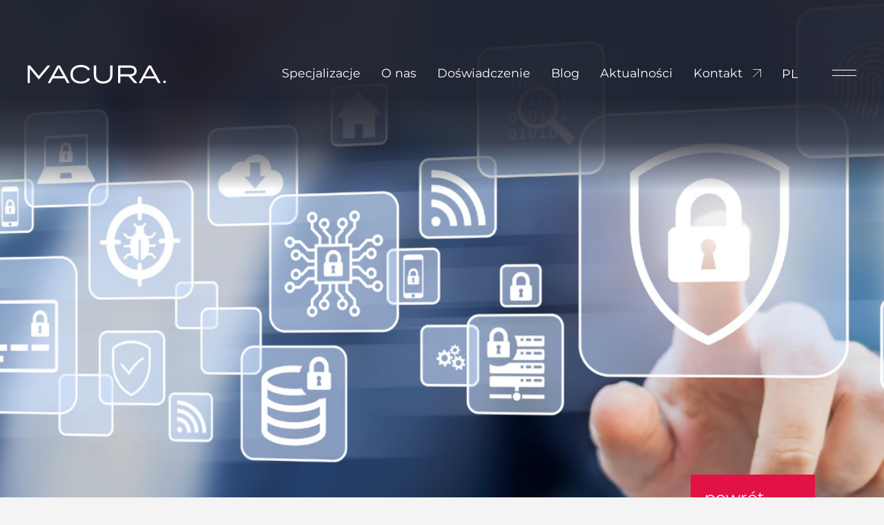

--- FILE ---
content_type: text/html; charset=UTF-8
request_url: https://www.kancelariamacura.pl/1-mln-kary-za-niezdolnosc-do-szybkiego-stwierdzenia-zagrozenia-i-jego-usuniecia/
body_size: 13776
content:
<!DOCTYPE html>
<html lang="pl-PL">
<head>
<style>
	.cky-overlay {z-index: 9999999 !important;}
	.cky-overlay.cky-visible {display: block;}
    .grecaptcha-badge{display:none !important;}
	</style>
	<script>
    window.dataLayer = window.dataLayer || [];
    function gtag() {
        dataLayer.push(arguments);
    }
    gtag("consent", "default", {
        ad_storage: "denied",
        ad_user_data: "denied", 
        ad_personalization: "denied",
        analytics_storage: "denied",
        functionality_storage: "denied",
        personalization_storage: "denied",
        security_storage: "granted",
        wait_for_update: 2000,
    });
    gtag("set", "ads_data_redaction", true);
    gtag("set", "url_passthrough", true);
</script>
    <!-- Start cookieyes banner --> <script id="cookieyes" type="text/javascript" src="https://cdn-cookieyes.com/client_data/073cc3970e0f2bc3f473e0f0/script.js"></script> <!-- End cookieyes banner -->
    <meta charset="UTF-8" />
	<meta name='viewport' content='width=device-width, initial-scale=1, maximum-scale=1, user-scalable=no' />
    <meta name="format-detection" content="telephone=no">
	<title>1 mln kary za niezdolność do szybkiego stwierdzenia zagrożenia i jego usunięcia - MACURA | Unikalna wiedza ekspercka</title>
    <meta name='robots' content='index, follow, max-image-preview:large, max-snippet:-1, max-video-preview:-1' />
<link rel="alternate" hreflang="pl" href="https://www.kancelariamacura.pl/1-mln-kary-za-niezdolnosc-do-szybkiego-stwierdzenia-zagrozenia-i-jego-usuniecia/" />
<link rel="alternate" hreflang="x-default" href="https://www.kancelariamacura.pl/1-mln-kary-za-niezdolnosc-do-szybkiego-stwierdzenia-zagrozenia-i-jego-usuniecia/" />

	<!-- This site is optimized with the Yoast SEO plugin v23.0 - https://yoast.com/wordpress/plugins/seo/ -->
	<link rel="canonical" href="https://www.kancelariamacura.pl/1-mln-kary-za-niezdolnosc-do-szybkiego-stwierdzenia-zagrozenia-i-jego-usuniecia/" />
	<meta property="og:locale" content="pl_PL" />
	<meta property="og:type" content="article" />
	<meta property="og:title" content="1 mln kary za niezdolność do szybkiego stwierdzenia zagrożenia i jego usunięcia - MACURA | Unikalna wiedza ekspercka" />
	<meta property="og:description" content="Niezdolność do szybkiego stwierdzenia zagrożenia i jego usunięcia doprowadziła spółkę ID Finance Poland do utraty danych." />
	<meta property="og:url" content="https://www.kancelariamacura.pl/1-mln-kary-za-niezdolnosc-do-szybkiego-stwierdzenia-zagrozenia-i-jego-usuniecia/" />
	<meta property="og:site_name" content="MACURA | Unikalna wiedza ekspercka" />
	<meta property="article:published_time" content="2020-02-20T19:01:00+00:00" />
	<meta property="article:modified_time" content="2024-03-10T20:50:07+00:00" />
	<meta property="og:image" content="https://www.kancelariamacura.pl/wp-content/uploads/1-mln-kary-RODO.jpg" />
	<meta property="og:image:width" content="1280" />
	<meta property="og:image:height" content="650" />
	<meta property="og:image:type" content="image/jpeg" />
	<meta name="author" content="Joanna Roszak" />
	<meta name="twitter:card" content="summary_large_image" />
	<meta name="twitter:label1" content="Napisane przez" />
	<meta name="twitter:data1" content="Joanna Roszak" />
	<meta name="twitter:label2" content="Szacowany czas czytania" />
	<meta name="twitter:data2" content="3 minuty" />
	<script type="application/ld+json" class="yoast-schema-graph">{"@context":"https://schema.org","@graph":[{"@type":"WebPage","@id":"https://www.kancelariamacura.pl/1-mln-kary-za-niezdolnosc-do-szybkiego-stwierdzenia-zagrozenia-i-jego-usuniecia/","url":"https://www.kancelariamacura.pl/1-mln-kary-za-niezdolnosc-do-szybkiego-stwierdzenia-zagrozenia-i-jego-usuniecia/","name":"1 mln kary za niezdolność do szybkiego stwierdzenia zagrożenia i jego usunięcia - MACURA | Unikalna wiedza ekspercka","isPartOf":{"@id":"https://www.kancelariamacura.pl/#website"},"primaryImageOfPage":{"@id":"https://www.kancelariamacura.pl/1-mln-kary-za-niezdolnosc-do-szybkiego-stwierdzenia-zagrozenia-i-jego-usuniecia/#primaryimage"},"image":{"@id":"https://www.kancelariamacura.pl/1-mln-kary-za-niezdolnosc-do-szybkiego-stwierdzenia-zagrozenia-i-jego-usuniecia/#primaryimage"},"thumbnailUrl":"https://www.kancelariamacura.pl/wp-content/uploads/1-mln-kary-RODO.jpg","datePublished":"2020-02-20T19:01:00+00:00","dateModified":"2024-03-10T20:50:07+00:00","author":{"@id":"https://www.kancelariamacura.pl/#/schema/person/cc50c6889d3b64b7cba902f04921bc20"},"breadcrumb":{"@id":"https://www.kancelariamacura.pl/1-mln-kary-za-niezdolnosc-do-szybkiego-stwierdzenia-zagrozenia-i-jego-usuniecia/#breadcrumb"},"inLanguage":"pl-PL","potentialAction":[{"@type":"ReadAction","target":["https://www.kancelariamacura.pl/1-mln-kary-za-niezdolnosc-do-szybkiego-stwierdzenia-zagrozenia-i-jego-usuniecia/"]}]},{"@type":"ImageObject","inLanguage":"pl-PL","@id":"https://www.kancelariamacura.pl/1-mln-kary-za-niezdolnosc-do-szybkiego-stwierdzenia-zagrozenia-i-jego-usuniecia/#primaryimage","url":"https://www.kancelariamacura.pl/wp-content/uploads/1-mln-kary-RODO.jpg","contentUrl":"https://www.kancelariamacura.pl/wp-content/uploads/1-mln-kary-RODO.jpg","width":1280,"height":650,"caption":"1 mln kary RODO"},{"@type":"BreadcrumbList","@id":"https://www.kancelariamacura.pl/1-mln-kary-za-niezdolnosc-do-szybkiego-stwierdzenia-zagrozenia-i-jego-usuniecia/#breadcrumb","itemListElement":[{"@type":"ListItem","position":1,"name":"Strona główna","item":"https://www.kancelariamacura.pl/"},{"@type":"ListItem","position":2,"name":"Blog","item":"https://www.kancelariamacura.pl/blog/"},{"@type":"ListItem","position":3,"name":"Dane osobowe","item":"https://www.kancelariamacura.pl/category/dane-osobowe/"},{"@type":"ListItem","position":4,"name":"1 mln kary za&nbsp;niezdolność do&nbsp;szybkiego stwierdzenia zagrożenia i&nbsp;jego usunięcia"}]},{"@type":"WebSite","@id":"https://www.kancelariamacura.pl/#website","url":"https://www.kancelariamacura.pl/","name":"MACURA | Unikalna wiedza ekspercka","description":"","potentialAction":[{"@type":"SearchAction","target":{"@type":"EntryPoint","urlTemplate":"https://www.kancelariamacura.pl/?s={search_term_string}"},"query-input":"required name=search_term_string"}],"inLanguage":"pl-PL"},{"@type":"Person","@id":"https://www.kancelariamacura.pl/#/schema/person/cc50c6889d3b64b7cba902f04921bc20","name":"Joanna Roszak"}]}</script>
	<!-- / Yoast SEO plugin. -->


<link rel="alternate" title="oEmbed (JSON)" type="application/json+oembed" href="https://www.kancelariamacura.pl/wp-json/oembed/1.0/embed?url=https%3A%2F%2Fwww.kancelariamacura.pl%2F1-mln-kary-za-niezdolnosc-do-szybkiego-stwierdzenia-zagrozenia-i-jego-usuniecia%2F" />
<link rel="alternate" title="oEmbed (XML)" type="text/xml+oembed" href="https://www.kancelariamacura.pl/wp-json/oembed/1.0/embed?url=https%3A%2F%2Fwww.kancelariamacura.pl%2F1-mln-kary-za-niezdolnosc-do-szybkiego-stwierdzenia-zagrozenia-i-jego-usuniecia%2F&#038;format=xml" />
<style id='wp-img-auto-sizes-contain-inline-css' type='text/css'>
img:is([sizes=auto i],[sizes^="auto," i]){contain-intrinsic-size:3000px 1500px}
/*# sourceURL=wp-img-auto-sizes-contain-inline-css */
</style>
<style id='wp-emoji-styles-inline-css' type='text/css'>

	img.wp-smiley, img.emoji {
		display: inline !important;
		border: none !important;
		box-shadow: none !important;
		height: 1em !important;
		width: 1em !important;
		margin: 0 0.07em !important;
		vertical-align: -0.1em !important;
		background: none !important;
		padding: 0 !important;
	}
/*# sourceURL=wp-emoji-styles-inline-css */
</style>
<link rel='stylesheet' id='wp-block-library-css' href='https://www.kancelariamacura.pl/wp-includes/css/dist/block-library/style.min.css?ver=6.9' type='text/css' media='all' />
<style id='wp-block-paragraph-inline-css' type='text/css'>
.is-small-text{font-size:.875em}.is-regular-text{font-size:1em}.is-large-text{font-size:2.25em}.is-larger-text{font-size:3em}.has-drop-cap:not(:focus):first-letter{float:left;font-size:8.4em;font-style:normal;font-weight:100;line-height:.68;margin:.05em .1em 0 0;text-transform:uppercase}body.rtl .has-drop-cap:not(:focus):first-letter{float:none;margin-left:.1em}p.has-drop-cap.has-background{overflow:hidden}:root :where(p.has-background){padding:1.25em 2.375em}:where(p.has-text-color:not(.has-link-color)) a{color:inherit}p.has-text-align-left[style*="writing-mode:vertical-lr"],p.has-text-align-right[style*="writing-mode:vertical-rl"]{rotate:180deg}
/*# sourceURL=https://www.kancelariamacura.pl/wp-includes/blocks/paragraph/style.min.css */
</style>
<style id='global-styles-inline-css' type='text/css'>
:root{--wp--preset--aspect-ratio--square: 1;--wp--preset--aspect-ratio--4-3: 4/3;--wp--preset--aspect-ratio--3-4: 3/4;--wp--preset--aspect-ratio--3-2: 3/2;--wp--preset--aspect-ratio--2-3: 2/3;--wp--preset--aspect-ratio--16-9: 16/9;--wp--preset--aspect-ratio--9-16: 9/16;--wp--preset--color--black: #000000;--wp--preset--color--cyan-bluish-gray: #abb8c3;--wp--preset--color--white: #ffffff;--wp--preset--color--pale-pink: #f78da7;--wp--preset--color--vivid-red: #cf2e2e;--wp--preset--color--luminous-vivid-orange: #ff6900;--wp--preset--color--luminous-vivid-amber: #fcb900;--wp--preset--color--light-green-cyan: #7bdcb5;--wp--preset--color--vivid-green-cyan: #00d084;--wp--preset--color--pale-cyan-blue: #8ed1fc;--wp--preset--color--vivid-cyan-blue: #0693e3;--wp--preset--color--vivid-purple: #9b51e0;--wp--preset--gradient--vivid-cyan-blue-to-vivid-purple: linear-gradient(135deg,rgb(6,147,227) 0%,rgb(155,81,224) 100%);--wp--preset--gradient--light-green-cyan-to-vivid-green-cyan: linear-gradient(135deg,rgb(122,220,180) 0%,rgb(0,208,130) 100%);--wp--preset--gradient--luminous-vivid-amber-to-luminous-vivid-orange: linear-gradient(135deg,rgb(252,185,0) 0%,rgb(255,105,0) 100%);--wp--preset--gradient--luminous-vivid-orange-to-vivid-red: linear-gradient(135deg,rgb(255,105,0) 0%,rgb(207,46,46) 100%);--wp--preset--gradient--very-light-gray-to-cyan-bluish-gray: linear-gradient(135deg,rgb(238,238,238) 0%,rgb(169,184,195) 100%);--wp--preset--gradient--cool-to-warm-spectrum: linear-gradient(135deg,rgb(74,234,220) 0%,rgb(151,120,209) 20%,rgb(207,42,186) 40%,rgb(238,44,130) 60%,rgb(251,105,98) 80%,rgb(254,248,76) 100%);--wp--preset--gradient--blush-light-purple: linear-gradient(135deg,rgb(255,206,236) 0%,rgb(152,150,240) 100%);--wp--preset--gradient--blush-bordeaux: linear-gradient(135deg,rgb(254,205,165) 0%,rgb(254,45,45) 50%,rgb(107,0,62) 100%);--wp--preset--gradient--luminous-dusk: linear-gradient(135deg,rgb(255,203,112) 0%,rgb(199,81,192) 50%,rgb(65,88,208) 100%);--wp--preset--gradient--pale-ocean: linear-gradient(135deg,rgb(255,245,203) 0%,rgb(182,227,212) 50%,rgb(51,167,181) 100%);--wp--preset--gradient--electric-grass: linear-gradient(135deg,rgb(202,248,128) 0%,rgb(113,206,126) 100%);--wp--preset--gradient--midnight: linear-gradient(135deg,rgb(2,3,129) 0%,rgb(40,116,252) 100%);--wp--preset--font-size--small: 13px;--wp--preset--font-size--medium: 20px;--wp--preset--font-size--large: 36px;--wp--preset--font-size--x-large: 42px;--wp--preset--spacing--20: 0.44rem;--wp--preset--spacing--30: 0.67rem;--wp--preset--spacing--40: 1rem;--wp--preset--spacing--50: 1.5rem;--wp--preset--spacing--60: 2.25rem;--wp--preset--spacing--70: 3.38rem;--wp--preset--spacing--80: 5.06rem;--wp--preset--shadow--natural: 6px 6px 9px rgba(0, 0, 0, 0.2);--wp--preset--shadow--deep: 12px 12px 50px rgba(0, 0, 0, 0.4);--wp--preset--shadow--sharp: 6px 6px 0px rgba(0, 0, 0, 0.2);--wp--preset--shadow--outlined: 6px 6px 0px -3px rgb(255, 255, 255), 6px 6px rgb(0, 0, 0);--wp--preset--shadow--crisp: 6px 6px 0px rgb(0, 0, 0);}:where(.is-layout-flex){gap: 0.5em;}:where(.is-layout-grid){gap: 0.5em;}body .is-layout-flex{display: flex;}.is-layout-flex{flex-wrap: wrap;align-items: center;}.is-layout-flex > :is(*, div){margin: 0;}body .is-layout-grid{display: grid;}.is-layout-grid > :is(*, div){margin: 0;}:where(.wp-block-columns.is-layout-flex){gap: 2em;}:where(.wp-block-columns.is-layout-grid){gap: 2em;}:where(.wp-block-post-template.is-layout-flex){gap: 1.25em;}:where(.wp-block-post-template.is-layout-grid){gap: 1.25em;}.has-black-color{color: var(--wp--preset--color--black) !important;}.has-cyan-bluish-gray-color{color: var(--wp--preset--color--cyan-bluish-gray) !important;}.has-white-color{color: var(--wp--preset--color--white) !important;}.has-pale-pink-color{color: var(--wp--preset--color--pale-pink) !important;}.has-vivid-red-color{color: var(--wp--preset--color--vivid-red) !important;}.has-luminous-vivid-orange-color{color: var(--wp--preset--color--luminous-vivid-orange) !important;}.has-luminous-vivid-amber-color{color: var(--wp--preset--color--luminous-vivid-amber) !important;}.has-light-green-cyan-color{color: var(--wp--preset--color--light-green-cyan) !important;}.has-vivid-green-cyan-color{color: var(--wp--preset--color--vivid-green-cyan) !important;}.has-pale-cyan-blue-color{color: var(--wp--preset--color--pale-cyan-blue) !important;}.has-vivid-cyan-blue-color{color: var(--wp--preset--color--vivid-cyan-blue) !important;}.has-vivid-purple-color{color: var(--wp--preset--color--vivid-purple) !important;}.has-black-background-color{background-color: var(--wp--preset--color--black) !important;}.has-cyan-bluish-gray-background-color{background-color: var(--wp--preset--color--cyan-bluish-gray) !important;}.has-white-background-color{background-color: var(--wp--preset--color--white) !important;}.has-pale-pink-background-color{background-color: var(--wp--preset--color--pale-pink) !important;}.has-vivid-red-background-color{background-color: var(--wp--preset--color--vivid-red) !important;}.has-luminous-vivid-orange-background-color{background-color: var(--wp--preset--color--luminous-vivid-orange) !important;}.has-luminous-vivid-amber-background-color{background-color: var(--wp--preset--color--luminous-vivid-amber) !important;}.has-light-green-cyan-background-color{background-color: var(--wp--preset--color--light-green-cyan) !important;}.has-vivid-green-cyan-background-color{background-color: var(--wp--preset--color--vivid-green-cyan) !important;}.has-pale-cyan-blue-background-color{background-color: var(--wp--preset--color--pale-cyan-blue) !important;}.has-vivid-cyan-blue-background-color{background-color: var(--wp--preset--color--vivid-cyan-blue) !important;}.has-vivid-purple-background-color{background-color: var(--wp--preset--color--vivid-purple) !important;}.has-black-border-color{border-color: var(--wp--preset--color--black) !important;}.has-cyan-bluish-gray-border-color{border-color: var(--wp--preset--color--cyan-bluish-gray) !important;}.has-white-border-color{border-color: var(--wp--preset--color--white) !important;}.has-pale-pink-border-color{border-color: var(--wp--preset--color--pale-pink) !important;}.has-vivid-red-border-color{border-color: var(--wp--preset--color--vivid-red) !important;}.has-luminous-vivid-orange-border-color{border-color: var(--wp--preset--color--luminous-vivid-orange) !important;}.has-luminous-vivid-amber-border-color{border-color: var(--wp--preset--color--luminous-vivid-amber) !important;}.has-light-green-cyan-border-color{border-color: var(--wp--preset--color--light-green-cyan) !important;}.has-vivid-green-cyan-border-color{border-color: var(--wp--preset--color--vivid-green-cyan) !important;}.has-pale-cyan-blue-border-color{border-color: var(--wp--preset--color--pale-cyan-blue) !important;}.has-vivid-cyan-blue-border-color{border-color: var(--wp--preset--color--vivid-cyan-blue) !important;}.has-vivid-purple-border-color{border-color: var(--wp--preset--color--vivid-purple) !important;}.has-vivid-cyan-blue-to-vivid-purple-gradient-background{background: var(--wp--preset--gradient--vivid-cyan-blue-to-vivid-purple) !important;}.has-light-green-cyan-to-vivid-green-cyan-gradient-background{background: var(--wp--preset--gradient--light-green-cyan-to-vivid-green-cyan) !important;}.has-luminous-vivid-amber-to-luminous-vivid-orange-gradient-background{background: var(--wp--preset--gradient--luminous-vivid-amber-to-luminous-vivid-orange) !important;}.has-luminous-vivid-orange-to-vivid-red-gradient-background{background: var(--wp--preset--gradient--luminous-vivid-orange-to-vivid-red) !important;}.has-very-light-gray-to-cyan-bluish-gray-gradient-background{background: var(--wp--preset--gradient--very-light-gray-to-cyan-bluish-gray) !important;}.has-cool-to-warm-spectrum-gradient-background{background: var(--wp--preset--gradient--cool-to-warm-spectrum) !important;}.has-blush-light-purple-gradient-background{background: var(--wp--preset--gradient--blush-light-purple) !important;}.has-blush-bordeaux-gradient-background{background: var(--wp--preset--gradient--blush-bordeaux) !important;}.has-luminous-dusk-gradient-background{background: var(--wp--preset--gradient--luminous-dusk) !important;}.has-pale-ocean-gradient-background{background: var(--wp--preset--gradient--pale-ocean) !important;}.has-electric-grass-gradient-background{background: var(--wp--preset--gradient--electric-grass) !important;}.has-midnight-gradient-background{background: var(--wp--preset--gradient--midnight) !important;}.has-small-font-size{font-size: var(--wp--preset--font-size--small) !important;}.has-medium-font-size{font-size: var(--wp--preset--font-size--medium) !important;}.has-large-font-size{font-size: var(--wp--preset--font-size--large) !important;}.has-x-large-font-size{font-size: var(--wp--preset--font-size--x-large) !important;}
/*# sourceURL=global-styles-inline-css */
</style>

<style id='classic-theme-styles-inline-css' type='text/css'>
/*! This file is auto-generated */
.wp-block-button__link{color:#fff;background-color:#32373c;border-radius:9999px;box-shadow:none;text-decoration:none;padding:calc(.667em + 2px) calc(1.333em + 2px);font-size:1.125em}.wp-block-file__button{background:#32373c;color:#fff;text-decoration:none}
/*# sourceURL=/wp-includes/css/classic-themes.min.css */
</style>
<link rel='stylesheet' id='wpml-blocks-css' href='https://www.kancelariamacura.pl/wp-content/plugins/sitepress-multilingual-cms/dist/css/blocks/styles.css?ver=4.6.11' type='text/css' media='all' />
<link rel='stylesheet' id='contact-form-7-css' href='https://www.kancelariamacura.pl/wp-content/plugins/contact-form-7/includes/css/styles.css?ver=5.9.6' type='text/css' media='all' />
<link rel='stylesheet' id='responsive-lightbox-tosrus-css' href='https://www.kancelariamacura.pl/wp-content/plugins/responsive-lightbox/assets/tosrus/jquery.tosrus.min.css?ver=2.4.7' type='text/css' media='all' />
<link rel='stylesheet' id='wpml-legacy-horizontal-list-0-css' href='https://www.kancelariamacura.pl/wp-content/plugins/sitepress-multilingual-cms/templates/language-switchers/legacy-list-horizontal/style.min.css?ver=1' type='text/css' media='all' />
<link rel='stylesheet' id='wp-pagenavi-css' href='https://www.kancelariamacura.pl/wp-content/plugins/wp-pagenavi/pagenavi-css.css?ver=2.70' type='text/css' media='all' />
<link rel='stylesheet' id='__EPYT__style-css' href='https://www.kancelariamacura.pl/wp-content/plugins/youtube-embed-plus/styles/ytprefs.min.css?ver=14.2.1.2' type='text/css' media='all' />
<style id='__EPYT__style-inline-css' type='text/css'>

                .epyt-gallery-thumb {
                        width: 33.333%;
                }
                
/*# sourceURL=__EPYT__style-inline-css */
</style>
<script type="text/javascript" id="wpml-cookie-js-extra">
/* <![CDATA[ */
var wpml_cookies = {"wp-wpml_current_language":{"value":"pl","expires":1,"path":"/"}};
var wpml_cookies = {"wp-wpml_current_language":{"value":"pl","expires":1,"path":"/"}};
//# sourceURL=wpml-cookie-js-extra
/* ]]> */
</script>
<script type="text/javascript" src="https://www.kancelariamacura.pl/wp-content/plugins/sitepress-multilingual-cms/res/js/cookies/language-cookie.js?ver=4.6.11" id="wpml-cookie-js" defer="defer" data-wp-strategy="defer"></script>
<script type="text/javascript" src="https://www.kancelariamacura.pl/wp-includes/js/jquery/jquery.min.js?ver=3.7.1" id="jquery-core-js"></script>
<script type="text/javascript" src="https://www.kancelariamacura.pl/wp-includes/js/jquery/jquery-migrate.min.js?ver=3.4.1" id="jquery-migrate-js"></script>
<script type="text/javascript" src="https://www.kancelariamacura.pl/wp-content/plugins/responsive-lightbox/assets/infinitescroll/infinite-scroll.pkgd.min.js?ver=6.9" id="responsive-lightbox-infinite-scroll-js"></script>
<script type="text/javascript" id="__ytprefs__-js-extra">
/* <![CDATA[ */
var _EPYT_ = {"ajaxurl":"https://www.kancelariamacura.pl/wp-admin/admin-ajax.php","security":"4d1e3426d4","gallery_scrolloffset":"20","eppathtoscripts":"https://www.kancelariamacura.pl/wp-content/plugins/youtube-embed-plus/scripts/","eppath":"https://www.kancelariamacura.pl/wp-content/plugins/youtube-embed-plus/","epresponsiveselector":"[\"iframe.__youtube_prefs__\",\"iframe[src*='youtube.com']\",\"iframe[src*='youtube-nocookie.com']\",\"iframe[data-ep-src*='youtube.com']\",\"iframe[data-ep-src*='youtube-nocookie.com']\",\"iframe[data-ep-gallerysrc*='youtube.com']\"]","epdovol":"1","version":"14.2.1.2","evselector":"iframe.__youtube_prefs__[src], iframe[src*=\"youtube.com/embed/\"], iframe[src*=\"youtube-nocookie.com/embed/\"]","ajax_compat":"","maxres_facade":"eager","ytapi_load":"light","pause_others":"","stopMobileBuffer":"1","facade_mode":"","not_live_on_channel":"","vi_active":"","vi_js_posttypes":[]};
//# sourceURL=__ytprefs__-js-extra
/* ]]> */
</script>
<script type="text/javascript" src="https://www.kancelariamacura.pl/wp-content/plugins/youtube-embed-plus/scripts/ytprefs.min.js?ver=14.2.1.2" id="__ytprefs__-js"></script>
<link rel="https://api.w.org/" href="https://www.kancelariamacura.pl/wp-json/" /><link rel="alternate" title="JSON" type="application/json" href="https://www.kancelariamacura.pl/wp-json/wp/v2/posts/368" /><link rel="EditURI" type="application/rsd+xml" title="RSD" href="https://www.kancelariamacura.pl/xmlrpc.php?rsd" />
<meta name="generator" content="WordPress 6.9" />
<link rel='shortlink' href='https://www.kancelariamacura.pl/?p=368' />
<meta name="generator" content="WPML ver:4.6.11 stt:1,40;" />
<link rel="icon" href="https://www.kancelariamacura.pl/wp-content/uploads/cropped-favicon-32x32.png" sizes="32x32" />
<link rel="icon" href="https://www.kancelariamacura.pl/wp-content/uploads/cropped-favicon-192x192.png" sizes="192x192" />
<link rel="apple-touch-icon" href="https://www.kancelariamacura.pl/wp-content/uploads/cropped-favicon-180x180.png" />
<meta name="msapplication-TileImage" content="https://www.kancelariamacura.pl/wp-content/uploads/cropped-favicon-270x270.png" />
	<link rel="stylesheet" type="text/css" href="https://www.kancelariamacura.pl/wp-content/themes/macura/css/style.css?v=1" />
    
    <!-- GetResponse Analytics -->
    <script type="text/javascript">
    
    (function(m, o, n, t, e, r, _){
            m['__GetResponseAnalyticsObject'] = e;m[e] = m[e] || function() {(m[e].q = m[e].q || []).push(arguments)};
            r = o.createElement(n);_ = o.getElementsByTagName(n)[0];r.async = 1;r.src = t;r.setAttribute('crossorigin', 'use-credentials');_.parentNode .insertBefore(r, _);
        })(window, document, 'script', 'https://ga.getresponse.com/script/934206fe-ceb1-43d2-9ae3-f53b41107576/ga.js', 'GrTracking');


    </script>
    <!-- End GetResponse Analytics -->

    <!-- Google tag (gtag.js) --> <script async src="https://www.googletagmanager.com/gtag/js?id=G-5Q55ZN5ZSD"></script><script> window.dataLayer = window.dataLayer || []; function gtag(){dataLayer.push(arguments);} gtag('js', new Date()); gtag('config', 'G-5Q55ZN5ZSD'); </script>

    <script type="text/javascript">
    _linkedin_partner_id = "6343268";
    window._linkedin_data_partner_ids = window._linkedin_data_partner_ids || [];
    window._linkedin_data_partner_ids.push(_linkedin_partner_id);
    </script><script type="text/javascript">
    (function(l) {
    if (!l){window.lintrk = function(a,b){window.lintrk.q.push([a,b])};
    window.lintrk.q=[]}
    var s = document.getElementsByTagName("script")[0];
    var b = document.createElement("script");
    b.type = "text/javascript";b.async = true;
    b.src = "https://snap.licdn.com/li.lms-analytics/insight.min.js";
    s.parentNode.insertBefore(b, s);})(window.lintrk);
    </script>
    <noscript>
    <img height="1" width="1" style="display:none;" alt="" src="https://px.ads.linkedin.com/collect/?pid=6343268&fmt=gif" />
    </noscript>

</head>

                    
<body class="wp-singular post-template-default single single-post postid-368 single-format-standard wp-theme-macura">
    <div id="hamburger__menu">
        <div id="hamburger__close">&times;</div>
        <div class="hamburger__sygnet">
            <img src="https://www.kancelariamacura.pl/wp-content/themes/macura/img/sygnet.svg" alt="MACURA | Unikalna wiedza ekspercka" class="img-fluid">
        </div>
        <div class="menu__mobile">
            <div class="menu-footer-menu-container"><ul id="footer-menu" class="footer-menu"><li id="menu-item-209" class="menu-item menu-item-type-post_type_archive menu-item-object-specializations menu-item-209"><a href="https://www.kancelariamacura.pl/specjalizacje/">Specjalizacje</a></li>
<li id="menu-item-207" class="menu-item menu-item-type-post_type menu-item-object-page menu-item-207"><a href="https://www.kancelariamacura.pl/o-nas/">O nas</a></li>
<li id="menu-item-210" class="menu-item menu-item-type-post_type_archive menu-item-object-experience menu-item-210"><a href="https://www.kancelariamacura.pl/doswiadczenie/">Doświadczenie</a></li>
<li id="menu-item-211" class="menu-item menu-item-type-post_type menu-item-object-page current_page_parent menu-item-211"><a href="https://www.kancelariamacura.pl/blog/">Blog</a></li>
<li id="menu-item-208" class="menu-item menu-item-type-post_type_archive menu-item-object-news menu-item-208"><a href="https://www.kancelariamacura.pl/aktualnosci/">Aktualności</a></li>
<li id="menu-item-242" class="menu-item menu-item-type-post_type menu-item-object-page menu-item-242"><a href="https://www.kancelariamacura.pl/kariera/">Kariera</a></li>
<li id="menu-item-206" class="menu-item menu-item-type-post_type menu-item-object-page menu-item-206"><a href="https://www.kancelariamacura.pl/kontakt/">Kontakt</a></li>
<li id="menu-item-1122" class="menu-item menu-item-type-post_type menu-item-object-page menu-item-privacy-policy menu-item-1122"><a rel="privacy-policy" href="https://www.kancelariamacura.pl/polityka-prywatnosci/">Polityka prywatności</a></li>
<li id="menu-item-1625" class="menu-item menu-item-type-post_type menu-item-object-page menu-item-1625"><a href="https://www.kancelariamacura.pl/polityka-plikow-cookies/">Polityka plików cookies</a></li>
</ul></div>        </div>
        <div class="lang__mobile">
        
<div class="wpml-ls-statics-shortcode_actions wpml-ls wpml-ls-legacy-list-horizontal">
	<ul><li class="wpml-ls-slot-shortcode_actions wpml-ls-item wpml-ls-item-pl wpml-ls-current-language wpml-ls-first-item wpml-ls-last-item wpml-ls-item-legacy-list-horizontal">
				<a href="https://www.kancelariamacura.pl/1-mln-kary-za-niezdolnosc-do-szybkiego-stwierdzenia-zagrozenia-i-jego-usuniecia/" class="wpml-ls-link">
                    <span class="wpml-ls-native">PL</span></a>
			</li></ul>
</div>
        </div>
        <div class="contact">
            <p><strong>Kancelaria MACURA.</strong></br>
            ul. Odyńca 7/13<br> 02-606 Warszawa</p>
        </div>
        <div class="hamburger__map">
            <iframe src="https://www.google.com/maps/embed?pb=!1m18!1m12!1m3!1d7413.807598592818!2d21.015645215543703!3d52.19533335838476!2m3!1f0!2f0!3f0!3m2!1i1024!2i768!4f13.1!3m3!1m2!1s0x473c48ca8bf2fc0f%3A0x469b47f6e74aed81!2sMonika%20Macura%20Kancelaria%20Radcy%20Prawnego!5e0!3m2!1spl!2spl!4v1707256590831!5m2!1spl!2spl" width="100%" height="100%" style="border:0;" allowfullscreen="" loading="lazy" referrerpolicy="no-referrer-when-downgrade"></iframe>
        </div>
        <!-- <a href="/kontakt" class="hamburger__img">
            <img src="" alt="" class="img-fluid">
        </a> -->
        <div class="contact">
            <p><a href="tel:(+48) 696-011-713"><span>T:</span> (+48) 696-011-713</a><br>
            <a href="mailto:monika.macura@kancelariamacura.pl"><span>M:</span> monika.macura@kancelariamacura.pl</a></p>
        </div>
        <div class="social">
            <b>Zobacz nas na:</b>
            
            <div class="social__links">
                                    <a target="_blank" href="https://www.youtube.com/@monikamacurakancelariaradc3410">
                        youtube                    </a>
                                                    <a target="_blank" href="https://linkedin.com/company/monika-macura-kancelaria-radcy-prawnego">
                        linkedin                    </a>
                            </div>
        </div>
    </div>
	<header class="header__wrap">
        <a class="header__logo" title="MACURA | Unikalna wiedza ekspercka" href="https://www.kancelariamacura.pl">
            <svg id="logo" data-name="Layer 2" xmlns="http://www.w3.org/2000/svg" viewBox="0 0 255.64 34.77">
            <defs>
                <style>
                .cls-logo {
                    fill: #fff;
                    stroke-width: 0px;
                }
                </style>
            </defs>
            <g id="Warstwa_1" data-name="Warstwa 1">
                <g>
                <path class="cls-logo" d="M59.81,1.03l-.06-.11h-4.6l-17.86,32.47-.18.32h4.79l4.72-8.69h21.56l4.65,8.58.06.11h4.89L59.81,1.03ZM48.75,21.08l8.65-15.92,8.65,15.92h-17.3Z"/>
                <path class="cls-logo" d="M98.89,4.04c5.9,0,10.26,2.11,12.62,6.09l.1.17,4.09-2.05-.13-.2c-3.3-5.19-9.2-8.05-16.64-8.05-12.22,0-19.82,6.65-19.82,17.37s7.54,17.37,19.68,17.37c7.56,0,13.51-2.86,16.78-8.05l.13-.2-3.91-1.96-.18-.09-.1.18c-2.29,3.98-6.65,6.09-12.62,6.09-9.76,0-15.36-4.86-15.36-13.33s5.6-13.33,15.36-13.33Z"/>
                <path class="cls-logo" d="M152.77,18.09c0,7.91-4.84,12.63-12.96,12.63s-13-4.72-13-12.63V1h-4.32v17.32c0,10.14,6.64,16.44,17.32,16.44s17.27-6.3,17.27-16.44V1h-4.32v17.09Z"/>
                <path class="cls-logo" d="M201.88,11.21c0-6.2-4.95-10.2-12.6-10.2h-21.94v32.79h4.36v-12.39h15.08l10.66,12.31.07.07h5.67l-11.1-12.58c6.06-.85,9.81-4.65,9.81-10.01ZM171.65,5.04h17.35c5.46,0,8.47,2.19,8.47,6.16s-3.01,6.16-8.47,6.16h-17.35V5.04Z"/>
                <path class="cls-logo" d="M228.43,1.12l-.06-.11h-4.6l-17.86,32.47-.18.32h4.79l4.72-8.69h21.56l4.65,8.58.06.11h4.89L228.43,1.12ZM234.67,21.16h-17.3l8.65-15.92,8.65,15.92Z"/>
                <polygon class="cls-logo" points="36.72 .92 36.66 1 20.65 20.52 4.64 1 4.57 .92 0 .92 0 33.71 4.23 33.71 4.23 7.2 20.29 26.66 20.36 26.73 20.65 26.73 20.94 26.73 21 26.66 33.96 10.97 41.3 2.02 41.3 .92 36.72 .92"/>
                <rect class="cls-logo" x="251.41" y="29.43" width="4.23" height="4.23"/>
                </g>
            </g>
            </svg>
        </a>
        <nav>
            <div class="menu-main-menu-container"><ul id="main-menu" class="main-menu"><li id="menu-item-212" class="menu-item menu-item-type-post_type_archive menu-item-object-specializations menu-item-212"><a href="https://www.kancelariamacura.pl/specjalizacje/">Specjalizacje</a></li>
<li id="menu-item-29" class="menu-item menu-item-type-post_type menu-item-object-page menu-item-29"><a href="https://www.kancelariamacura.pl/o-nas/">O nas</a></li>
<li id="menu-item-213" class="menu-item menu-item-type-post_type_archive menu-item-object-experience menu-item-213"><a href="https://www.kancelariamacura.pl/doswiadczenie/">Doświadczenie</a></li>
<li id="menu-item-31" class="menu-item menu-item-type-post_type menu-item-object-page current_page_parent menu-item-31"><a href="https://www.kancelariamacura.pl/blog/">Blog</a></li>
<li id="menu-item-214" class="menu-item menu-item-type-post_type_archive menu-item-object-news menu-item-214"><a href="https://www.kancelariamacura.pl/aktualnosci/">Aktualności</a></li>
<li id="menu-item-33" class="menu-item menu-item-type-post_type menu-item-object-page menu-item-33"><a href="https://www.kancelariamacura.pl/kontakt/">Kontakt</a></li>
</ul></div>            
<div class="wpml-ls-statics-shortcode_actions wpml-ls wpml-ls-legacy-list-horizontal">
	<ul><li class="wpml-ls-slot-shortcode_actions wpml-ls-item wpml-ls-item-pl wpml-ls-current-language wpml-ls-first-item wpml-ls-last-item wpml-ls-item-legacy-list-horizontal">
				<a href="https://www.kancelariamacura.pl/1-mln-kary-za-niezdolnosc-do-szybkiego-stwierdzenia-zagrozenia-i-jego-usuniecia/" class="wpml-ls-link">
                    <span class="wpml-ls-native">PL</span></a>
			</li></ul>
</div>
            <div id="hamburger__open">
                <span></span>
                <span></span>
            </div>
            
        </nav>
        <div id="hamburger__mobile__open">
            <span></span>
            <span></span>
        </div>
	</header>
                        <div style="background-image: url('https://www.kancelariamacura.pl/wp-content/uploads/1-mln-kary-RODO.jpg')" class="bg">
            </div>
                <div class="wrap__post">
            <a href="https://www.kancelariamacura.pl/blog/" class="more__square">
                <span>powrót<br> do bloga</span>
                <img src="https://www.kancelariamacura.pl/wp-content/themes/macura/img/arrow-white.svg" alt="more">
            </a>
        </div>
       
                    <main>
    <article>
        <div class="single__team__relation">
            <div class="wrap__post">
                                                            
                    <div class="single__team__wrap own__flex">
                        <div class="single__team__img">
                            <img src="https://www.kancelariamacura.pl/wp-content/uploads/Anna-Jedrasiak-Kancelaria-Macura.png" alt="Anna Jędrasiak" class="img-fluid">
                        </div>
                        <div class="single__team__text">
                            <h1>Anna Jędrasiak</h1>
                            <div class="single__team__job">
                                radca prawny                            </div>
                            <div class="single__team__meta">
                                                                    <div class="single__team__meta__item">
                                        <div class="single__team__meta__item__title">
                                            E-mail                                        </div>
                                        <div class="single__team__meta__item__value">
                                            <a href="mailto:anna.jedrasiak@kancelariamacura.pl">anna.jedrasiak@kancelariamacura.pl</a>
                                        </div>
                                    </div>  
                                                                                                    <div class="single__team__meta__item">
                                        <div class="single__team__meta__item__title">
                                            Telefon                                        </div>
                                        <div class="single__team__meta__item__value">
                                            <a href="tel:+48 604 545 916">+48 604 545 916</a>
                                        </div>
                                    </div>  
                                
                                                                    <div class="single__team__meta__item ">
                                        <div class="single__team__meta__item__title">
                                            Specjalizacje                                        </div>
                                        <div class="single__team__meta__item__value single__team__meta__item__offer">
                                                                                                                                <a href="https://www.kancelariamacura.pl/specjalizacje//#uslugi-platnicze">
                                                Usługi płatnicze                                            </a><span>/</span>
                                            
                                                                                                                                <a href="https://www.kancelariamacura.pl/specjalizacje//#instytucje-pozyczkowe">
                                                Instytucje pożyczkowe &#8211; LendTech, Digital Lending                                            </a><span>/</span>
                                            
                                                                                                                                <a href="https://www.kancelariamacura.pl/specjalizacje//#relacje-z-organami-nadzorczymi">
                                                Relacje z&nbsp;organami nadzorczymi                                            </a><span>/</span>
                                            
                                                                                                                                <a href="https://www.kancelariamacura.pl/specjalizacje//#dane-osobowe">
                                                Dane osobowe                                            </a><span>/</span>
                                            
                                                                                                                                <a href="https://www.kancelariamacura.pl/specjalizacje//#e-commerce">
                                                E-commerce                                            </a><span>/</span>
                                            
                                                                                </div>
                                    </div>
                                                            </div>
                        </div>
                    </div>
                    
                    <div class="single__team__relation__more">
                        <a href="https://www.kancelariamacura.pl/zespol/anna-jedrasiak/" class="more__dark">
                            Kontakt do specjalisty                        </a>
                    </div>

                                                                    </div>
        </div>
        <div class="wrap__post single__post__content__wrap">
            <div class="single__post__date">
                20 lutego 2020            </div>
            <div class="single__post__category">
            <a href="https://www.kancelariamacura.pl/category/dane-osobowe/">#Dane osobowe</a>            </div>

            <h1>1 mln kary za&nbsp;niezdolność do&nbsp;szybkiego stwierdzenia zagrożenia i&nbsp;jego usunięcia</h1>
            <div class="single__post__content">
<p>Niezdolność do&nbsp;szybkiego stwierdzenia zagrożenia i&nbsp;jego usunięcia doprowadziła spółkę ID Finance Poland do&nbsp;utraty danych. Prezes UODO uznał więc, że&nbsp;spółka nie wdrożyła odpowiednich środków technicznych i&nbsp;organizacyjnych przez&nbsp;co doszło do&nbsp;naruszenia zasady poufności danych i&nbsp;nałożył na&nbsp;spółkę karę w&nbsp;wysokości ponad 1&nbsp;mln zł.</p>



<p>Jak stwierdził Prezes UODO ukarana spółka (właściciel portalu pożyczkowego MoneyMan.pl) nie zareagowała odpowiednio na&nbsp;sygnał o&nbsp;lukach w&nbsp;jej zabezpieczeniach. Nie sprawdziła odpowiednio szybko informacji o&nbsp;tym, że&nbsp;na&nbsp;jednym z&nbsp;jej serwerów dostępne są dane jej klientów. Takiego zawiadomienia nie potraktowała z&nbsp;odpowiednią powagą, przez&nbsp;co kilka dni po&nbsp;otrzymanym przez&nbsp;spółkę sygnale, osoba nieuprawniona skopiowała te dane, a&nbsp;następnie usunęła je z&nbsp;serwera. Za&nbsp;zwrot wykradzionych informacji zażądała okupu. Dopiero wtedy spółka rozpoczęła analizowanie zabezpieczeń na&nbsp;swoich serwerach i&nbsp;jednocześnie zgłosiła naruszenie ochrony danych organowi nadzoru.</p>



<p>W&nbsp;toku postępowania UODO ustalił, że&nbsp;do naruszenia doszło po&nbsp;tym, jak po&nbsp;restarcie jednego z&nbsp;serwerów obsługiwanego przez&nbsp;podmiot przetwarzający (firmę hostingową) nie przywrócono odpowiedniej konfiguracji zabezpieczeń. Administrator został powiadomiony o&nbsp;tym przez&nbsp;jednego ze specjalistów zajmujących się cyberbezpieczeństwem, który wykrył podatność i&nbsp;wskazał przykładowe, dostępne publicznie informacje. Administrator zamiast rzetelnie sprawdzić jego doniesienia i&nbsp;monitorować podmiot przetwarzający czy&nbsp;należycie zajął się sprawą pod&nbsp;kątem sprawdzenia zabezpieczeń, miał wątpliwości, czy&nbsp;nie jest to próba wyłudzenia od niego innych danych, co wskazywał w&nbsp;korespondencji do&nbsp;podmiotu przetwarzającego. Przez&nbsp;to nie zajęto się od razu sprawdzeniem wskazanych luk w&nbsp;systemie i&nbsp;kilka dni później doszło do&nbsp;wykradzenia danych z&nbsp;tego serwera.</p>



<p>Do&nbsp;tego naruszenia nie doszłoby, gdyby administrator od razu odpowiednio zareagował na&nbsp;informację o&nbsp;tym, iż dane na&nbsp;jego serwerze są niezabezpieczone. Zdaniem UODO administrator powinien utrzymywać zdolność do&nbsp;szybkiego i&nbsp;skutecznego stwierdzenia wystąpienia wszelkich naruszeń, aby&nbsp;mieć możliwość podjęcia odpowiednich działań. Ponadto administrator powinien być w&nbsp;stanie szybko zbadać dany incydent pod&nbsp;kątem tego, czy&nbsp;doszło do&nbsp;naruszenia ochrony danych oraz&nbsp;podjąć odpowiednie działania zaradcze.&nbsp;</p>



<p>Organ nadzoru uznał też, że&nbsp;brak odpowiednio szybkiej reakcji ze strony podmiotu przetwarzającego na&nbsp;doniesienie o&nbsp;luce w&nbsp;systemie nie -wyłącza odpowiedzialności administratora za&nbsp;naruszenie ochrony danych. To administrator musi mieć zdolność do&nbsp;wykrywania naruszeń, zaradzania im oraz&nbsp;ich zgłaszania – to kluczowy element środków technicznych i&nbsp;organizacyjnych.</p>



<p>Treść całej decyzji dostępna jest pod&nbsp;linkiem: <a href="https://uodo.gov.pl/decyzje/DKN.5130.1354.2020">https://uodo.gov.pl/decyzje/DKN.5130.1354.2020</a></p>
</div>
            
            <div class="post__navigation__wrap">
                
                <div class="post__navigation">
                    
                <div class="nav__next"><a href="https://www.kancelariamacura.pl/mica-w-polsce-regulacyjna-proznia-realne-straty/"><span>Następny</span><img src="https://www.kancelariamacura.pl/wp-content/themes/macura/img/arrow-black.svg" alt="arrow"></a></div>                </div>
            </div>

        </div>        
    </article>
    <div class="single__post__more wrap__post">
        <div class="single__post__more__title">
            czytaj również        </div>
        <div class="single__post__more__items">
                    
                        
                <div class="popular__item">
                    <a class="popular__item__img" style="background-image: url('https://www.kancelariamacura.pl/wp-content/uploads/Urzad-Ochrony-Danych-Osobowych-w-Hiszpanii-na-slodko-czyli-o-„ciasteczkach-e1707585250548.jpg');" href="https://www.kancelariamacura.pl/urzad-ochrony-danych-osobowych-w-hiszpanii-na-slodko-czyli-o-ciasteczkach/">
                    </a>
                    <div class="populat__item__content">
                        <div class="popular__item__cat">
                            <a href="https://www.kancelariamacura.pl/category/dane-osobowe/">#Dane osobowe</a>                        </div>
                        <a href="https://www.kancelariamacura.pl/urzad-ochrony-danych-osobowych-w-hiszpanii-na-slodko-czyli-o-ciasteczkach/" class="popular__item__title">
                            Urząd Ochrony Danych Osobowych w&nbsp;Hiszpanii na&nbsp;słodko, czyli&nbsp;o&nbsp;„ciasteczkach”                        </a>
                        <a href="https://www.kancelariamacura.pl/urzad-ochrony-danych-osobowych-w-hiszpanii-na-slodko-czyli-o-ciasteczkach/" class="more__arrow">
                            <img src="https://www.kancelariamacura.pl/wp-content/themes/macura/img/arrow-black.svg" alt="more">
                        </a>
                    </div>
                    
                </div>
            
                <div class="popular__item">
                    <a class="popular__item__img" style="background-image: url('https://www.kancelariamacura.pl/wp-content/uploads/Podmiot-przetwarzajacy-dane-osobowe.jpg');" href="https://www.kancelariamacura.pl/podmiot-przetwarzajacy-krotka-instrukcja-obslugi/">
                    </a>
                    <div class="populat__item__content">
                        <div class="popular__item__cat">
                            <a href="https://www.kancelariamacura.pl/category/dane-osobowe/">#Dane osobowe</a>                        </div>
                        <a href="https://www.kancelariamacura.pl/podmiot-przetwarzajacy-krotka-instrukcja-obslugi/" class="popular__item__title">
                            Podmiot przetwarzający – krótka instrukcja obsługi                        </a>
                        <a href="https://www.kancelariamacura.pl/podmiot-przetwarzajacy-krotka-instrukcja-obslugi/" class="more__arrow">
                            <img src="https://www.kancelariamacura.pl/wp-content/themes/macura/img/arrow-black.svg" alt="more">
                        </a>
                    </div>
                    
                </div>
                                            </div>
    </div>
</main>
        
                    <footer>
    <div class="wrap">
        
        <div class="footer__top">
            <div class="footer__sygnet">
                <img src="https://www.kancelariamacura.pl/wp-content/themes/macura/img/sygnet.svg" alt="MACURA | Unikalna wiedza ekspercka" class="img-fluid">
            </div>
            <div class="newsletter__title">
                Newsletter            </div>
        </div>
         
        <div class="footer__wrap">
            <div class="footer__newsletter">
                
                <div class="newsletter__content">
                    <h3>Dzielimy się naszą fachową wiedzą oraz doświadczeniem.</h3>
<p>Bądź pierwszym, który się dowie o naszych inicjatywach, spotkaniach ze specjalistami Kancelarii i zmianach w prawie, istotnych dla działalności Twojej branży.</p>
                </div>
                <div class="newsletter__form_get">
                                    <getresponse-form form-id="3e6bd1fd-cba5-403e-8ed9-3d62ec00f4c1" e="0"></getresponse-form>
                                </div>
            </div>
            <div class="footer__menu">
                <div class="menu-footer-menu-container"><ul id="footer-menu" class="footer-menu"><li class="menu-item menu-item-type-post_type_archive menu-item-object-specializations menu-item-209"><a href="https://www.kancelariamacura.pl/specjalizacje/">Specjalizacje</a></li>
<li class="menu-item menu-item-type-post_type menu-item-object-page menu-item-207"><a href="https://www.kancelariamacura.pl/o-nas/">O nas</a></li>
<li class="menu-item menu-item-type-post_type_archive menu-item-object-experience menu-item-210"><a href="https://www.kancelariamacura.pl/doswiadczenie/">Doświadczenie</a></li>
<li class="menu-item menu-item-type-post_type menu-item-object-page current_page_parent menu-item-211"><a href="https://www.kancelariamacura.pl/blog/">Blog</a></li>
<li class="menu-item menu-item-type-post_type_archive menu-item-object-news menu-item-208"><a href="https://www.kancelariamacura.pl/aktualnosci/">Aktualności</a></li>
<li class="menu-item menu-item-type-post_type menu-item-object-page menu-item-242"><a href="https://www.kancelariamacura.pl/kariera/">Kariera</a></li>
<li class="menu-item menu-item-type-post_type menu-item-object-page menu-item-206"><a href="https://www.kancelariamacura.pl/kontakt/">Kontakt</a></li>
<li class="menu-item menu-item-type-post_type menu-item-object-page menu-item-privacy-policy menu-item-1122"><a rel="privacy-policy" href="https://www.kancelariamacura.pl/polityka-prywatnosci/">Polityka prywatności</a></li>
<li class="menu-item menu-item-type-post_type menu-item-object-page menu-item-1625"><a href="https://www.kancelariamacura.pl/polityka-plikow-cookies/">Polityka plików cookies</a></li>
</ul></div>            </div>
            <div class="footer__contact">
                <div class="contact">
                    <p><strong>Kancelaria MACURA.<br>
                    Monika Macura</strong></p>
                    
                    <p>ul. Odyńca 7/13<br> 02-606 Warszawa<br>
                    <a href="tel:(+48) 696-011-713"><span>T:</span> (+48) 696-011-713</a><br>
                    <a href="mailto:monika.macura@kancelariamacura.pl"><span>M:</span> monika.macura@kancelariamacura.pl</a></p>
                </div>

                <div class="social">
                    <b>Zobacz nas na:</b>
                    
                    <div class="social__links">
                                                    <a target="_blank" href="https://www.youtube.com/@monikamacurakancelariaradc3410">
                                youtube                            </a>
                                                                            <a target="_blank" href="https://linkedin.com/company/monika-macura-kancelaria-radcy-prawnego">
                                linkedin                            </a>
                                            </div>
                </div>
            </div>
        </div>
		<div style="margin-top: 32px;text-align: right;" class="footer__bottom">
			<a style="font-weight: 400;font-size: 12px;" target="_blank" href="https://lexpertlab.pl">Realizacja <img height="15px" style="margin-left: 5px;" src="https://www.kancelariamacura.pl/wp-content/uploads/lex_logohaslo_white.png" alt="l'expertlab"></a>
		</div>
     
    </div>
</footer>

<!-- Footer -->
<script type="speculationrules">
{"prefetch":[{"source":"document","where":{"and":[{"href_matches":"/*"},{"not":{"href_matches":["/wp-*.php","/wp-admin/*","/wp-content/uploads/*","/wp-content/*","/wp-content/plugins/*","/wp-content/themes/macura/*","/*\\?(.+)"]}},{"not":{"selector_matches":"a[rel~=\"nofollow\"]"}},{"not":{"selector_matches":".no-prefetch, .no-prefetch a"}}]},"eagerness":"conservative"}]}
</script>
<script type="text/javascript" src="https://www.kancelariamacura.pl/wp-content/plugins/contact-form-7/includes/swv/js/index.js?ver=5.9.6" id="swv-js"></script>
<script type="text/javascript" id="contact-form-7-js-extra">
/* <![CDATA[ */
var wpcf7 = {"api":{"root":"https://www.kancelariamacura.pl/wp-json/","namespace":"contact-form-7/v1"}};
//# sourceURL=contact-form-7-js-extra
/* ]]> */
</script>
<script type="text/javascript" src="https://www.kancelariamacura.pl/wp-content/plugins/contact-form-7/includes/js/index.js?ver=5.9.6" id="contact-form-7-js"></script>
<script type="text/javascript" src="https://www.kancelariamacura.pl/wp-content/plugins/responsive-lightbox/assets/tosrus/jquery.tosrus.min.js?ver=2.4.7" id="responsive-lightbox-tosrus-js"></script>
<script type="text/javascript" src="https://www.kancelariamacura.pl/wp-includes/js/underscore.min.js?ver=1.13.7" id="underscore-js"></script>
<script type="text/javascript" id="responsive-lightbox-js-before">
/* <![CDATA[ */
var rlArgs = {"script":"tosrus","selector":"Galeria","customEvents":"","activeGalleries":false,"effect":"slide","infinite":true,"keys":true,"autoplay":false,"pauseOnHover":false,"timeout":4000,"pagination":false,"paginationType":"thumbnails","closeOnClick":true,"woocommerce_gallery":false,"ajaxurl":"https:\/\/www.kancelariamacura.pl\/wp-admin\/admin-ajax.php","nonce":"b4068d9bd5","preview":false,"postId":368,"scriptExtension":false};

//# sourceURL=responsive-lightbox-js-before
/* ]]> */
</script>
<script type="text/javascript" src="https://www.kancelariamacura.pl/wp-content/plugins/responsive-lightbox/js/front.js?ver=2.4.7" id="responsive-lightbox-js"></script>
<script type="text/javascript" src="https://www.google.com/recaptcha/api.js?render=6LfsAQUqAAAAAC7b1j6q1JULbElZnl_tLcKNhnUA&amp;ver=3.0" id="google-recaptcha-js"></script>
<script type="text/javascript" src="https://www.kancelariamacura.pl/wp-includes/js/dist/vendor/wp-polyfill.min.js?ver=3.15.0" id="wp-polyfill-js"></script>
<script type="text/javascript" id="wpcf7-recaptcha-js-extra">
/* <![CDATA[ */
var wpcf7_recaptcha = {"sitekey":"6LfsAQUqAAAAAC7b1j6q1JULbElZnl_tLcKNhnUA","actions":{"homepage":"homepage","contactform":"contactform"}};
//# sourceURL=wpcf7-recaptcha-js-extra
/* ]]> */
</script>
<script type="text/javascript" src="https://www.kancelariamacura.pl/wp-content/plugins/contact-form-7/modules/recaptcha/index.js?ver=5.9.6" id="wpcf7-recaptcha-js"></script>
<script type="text/javascript" src="https://www.kancelariamacura.pl/wp-content/plugins/youtube-embed-plus/scripts/fitvids.min.js?ver=14.2.1.2" id="__ytprefsfitvids__-js"></script>
<script id="wp-emoji-settings" type="application/json">
{"baseUrl":"https://s.w.org/images/core/emoji/17.0.2/72x72/","ext":".png","svgUrl":"https://s.w.org/images/core/emoji/17.0.2/svg/","svgExt":".svg","source":{"concatemoji":"https://www.kancelariamacura.pl/wp-includes/js/wp-emoji-release.min.js?ver=6.9"}}
</script>
<script type="module">
/* <![CDATA[ */
/*! This file is auto-generated */
const a=JSON.parse(document.getElementById("wp-emoji-settings").textContent),o=(window._wpemojiSettings=a,"wpEmojiSettingsSupports"),s=["flag","emoji"];function i(e){try{var t={supportTests:e,timestamp:(new Date).valueOf()};sessionStorage.setItem(o,JSON.stringify(t))}catch(e){}}function c(e,t,n){e.clearRect(0,0,e.canvas.width,e.canvas.height),e.fillText(t,0,0);t=new Uint32Array(e.getImageData(0,0,e.canvas.width,e.canvas.height).data);e.clearRect(0,0,e.canvas.width,e.canvas.height),e.fillText(n,0,0);const a=new Uint32Array(e.getImageData(0,0,e.canvas.width,e.canvas.height).data);return t.every((e,t)=>e===a[t])}function p(e,t){e.clearRect(0,0,e.canvas.width,e.canvas.height),e.fillText(t,0,0);var n=e.getImageData(16,16,1,1);for(let e=0;e<n.data.length;e++)if(0!==n.data[e])return!1;return!0}function u(e,t,n,a){switch(t){case"flag":return n(e,"\ud83c\udff3\ufe0f\u200d\u26a7\ufe0f","\ud83c\udff3\ufe0f\u200b\u26a7\ufe0f")?!1:!n(e,"\ud83c\udde8\ud83c\uddf6","\ud83c\udde8\u200b\ud83c\uddf6")&&!n(e,"\ud83c\udff4\udb40\udc67\udb40\udc62\udb40\udc65\udb40\udc6e\udb40\udc67\udb40\udc7f","\ud83c\udff4\u200b\udb40\udc67\u200b\udb40\udc62\u200b\udb40\udc65\u200b\udb40\udc6e\u200b\udb40\udc67\u200b\udb40\udc7f");case"emoji":return!a(e,"\ud83e\u1fac8")}return!1}function f(e,t,n,a){let r;const o=(r="undefined"!=typeof WorkerGlobalScope&&self instanceof WorkerGlobalScope?new OffscreenCanvas(300,150):document.createElement("canvas")).getContext("2d",{willReadFrequently:!0}),s=(o.textBaseline="top",o.font="600 32px Arial",{});return e.forEach(e=>{s[e]=t(o,e,n,a)}),s}function r(e){var t=document.createElement("script");t.src=e,t.defer=!0,document.head.appendChild(t)}a.supports={everything:!0,everythingExceptFlag:!0},new Promise(t=>{let n=function(){try{var e=JSON.parse(sessionStorage.getItem(o));if("object"==typeof e&&"number"==typeof e.timestamp&&(new Date).valueOf()<e.timestamp+604800&&"object"==typeof e.supportTests)return e.supportTests}catch(e){}return null}();if(!n){if("undefined"!=typeof Worker&&"undefined"!=typeof OffscreenCanvas&&"undefined"!=typeof URL&&URL.createObjectURL&&"undefined"!=typeof Blob)try{var e="postMessage("+f.toString()+"("+[JSON.stringify(s),u.toString(),c.toString(),p.toString()].join(",")+"));",a=new Blob([e],{type:"text/javascript"});const r=new Worker(URL.createObjectURL(a),{name:"wpTestEmojiSupports"});return void(r.onmessage=e=>{i(n=e.data),r.terminate(),t(n)})}catch(e){}i(n=f(s,u,c,p))}t(n)}).then(e=>{for(const n in e)a.supports[n]=e[n],a.supports.everything=a.supports.everything&&a.supports[n],"flag"!==n&&(a.supports.everythingExceptFlag=a.supports.everythingExceptFlag&&a.supports[n]);var t;a.supports.everythingExceptFlag=a.supports.everythingExceptFlag&&!a.supports.flag,a.supports.everything||((t=a.source||{}).concatemoji?r(t.concatemoji):t.wpemoji&&t.twemoji&&(r(t.twemoji),r(t.wpemoji)))});
//# sourceURL=https://www.kancelariamacura.pl/wp-includes/js/wp-emoji-loader.min.js
/* ]]> */
</script>

<!-- JavaScript -->
<script src="https://www.kancelariamacura.pl/wp-content/themes/macura/js/script.min.js?v=13"></script>

<script>
jQuery(document).ready(function($) { 
    function checkAndToggleClasses() {
        var $consentContainer = $('.cky-consent-container');
        var $overlay = $('.cky-overlay');

        if ($consentContainer.length) {
            if ($consentContainer.hasClass('cky-hide')) {
                $overlay.removeClass('cky-visible');
            } else {
                $overlay.addClass('cky-visible');
            }
        }
    }

    // Initial check in case elements are already present
    checkAndToggleClasses();

    // Use MutationObserver to watch for changes in the DOM
    var observer = new MutationObserver(function(mutations) {
        mutations.forEach(function(mutation) {
            if (mutation.type === 'childList' || mutation.type === 'attributes') {
                checkAndToggleClasses();
            }
        });
    });

    // Start observing the document body for child and attribute changes
    observer.observe(document.body, { childList: true, attributes: true, subtree: true });
});

    </script>
    
</body>
</html>

--- FILE ---
content_type: text/css
request_url: https://www.kancelariamacura.pl/wp-content/themes/macura/css/style.css?v=1
body_size: 10386
content:
a,abbr,acronym,address,applet,article,aside,audio,b,big,blockquote,body,canvas,caption,center,cite,code,dd,del,details,dfn,div,dl,dt,em,embed,fieldset,figcaption,figure,footer,form,h1,h2,h3,h4,h5,h6,header,hgroup,html,i,iframe,img,ins,kbd,label,legend,li,mark,menu,nav,object,ol,output,p,pre,q,ruby,s,samp,section,small,span,strike,strong,sub,summary,sup,table,tbody,td,tfoot,th,thead,time,tr,tt,u,ul,var,video{margin:0;padding:0;border:0;font-size:100%;font:inherit;vertical-align:baseline}article,aside,details,figcaption,figure,footer,header,hgroup,menu,nav,section{display:block}body{line-height:1}ol,ul{list-style:none}blockquote,q{quotes:none}blockquote:after,blockquote:before,q:after,q:before{content:"";content:none}table{border-collapse:collapse;border-spacing:0}@font-face{font-display:swap;font-family:"Montserrat";font-style:normal;font-weight:300;src:url("../fonts/montserrat-v26-latin_latin-ext-300.woff2") format("woff2"),url("../fonts/montserrat-v26-latin_latin-ext-300.ttf") format("truetype")}@font-face{font-display:swap;font-family:"Montserrat";font-style:normal;font-weight:400;src:url("../fonts/montserrat-v26-latin_latin-ext-regular.woff2") format("woff2"),url("../fonts/montserrat-v26-latin_latin-ext-regular.ttf") format("truetype")}@font-face{font-display:swap;font-family:"Montserrat";font-style:normal;font-weight:500;src:url("../fonts/montserrat-v26-latin_latin-ext-500.woff2") format("woff2"),url("../fonts/montserrat-v26-latin_latin-ext-500.ttf") format("truetype")}@font-face{font-display:swap;font-family:"Montserrat";font-style:normal;font-weight:600;src:url("../fonts/montserrat-v26-latin_latin-ext-600.woff2") format("woff2"),url("../fonts/montserrat-v26-latin_latin-ext-600.ttf") format("truetype")}.bg{width:100%;background-repeat:no-repeat;background-position:top center;background-size:cover;z-index:0;display:-webkit-box;display:-ms-flexbox;display:flex;-webkit-box-align:center;-ms-flex-align:center;align-items:center;position:relative}.page-template-default .bg,.page-template-page-about .bg{height:300px;background-image:url("../img/bg-about1.jpg")}@media (min-width:992px){.page-template-default .bg,.page-template-page-about .bg{height:590px}}.page-template-default .bg h1.title,.page-template-page-about .bg h1.title{margin-top:40px}@media (min-width:992px){.page-template-default .bg h1.title,.page-template-page-about .bg h1.title{margin-top:150px}}.page-template-page-contact .bg{background-image:url("../img/bg-contact.png");height:200px;margin:0 auto;margin-top:100px;width:calc(100% - 40px)}@media (min-width:992px){.page-template-page-contact .bg{height:400px;margin-top:200px;width:calc(100% - 80px)}}@media (min-width:1200px){.page-template-page-contact .bg{height:700px;width:calc(100% - 180px)}}.archive.category .bg,.archive.tag .bg,.blog .bg,.post-type-archive-news .bg,.search .bg,.tax-news-cat .bg{height:300px;background-image:url("../img/bg-blog.png")}@media (min-width:992px){.archive.category .bg,.archive.tag .bg,.blog .bg,.post-type-archive-news .bg,.search .bg,.tax-news-cat .bg{height:463px}}.archive.category .bg h1.title,.archive.tag .bg h1.title,.blog .bg h1.title,.post-type-archive-news .bg h1.title,.search .bg h1.title,.tax-news-cat .bg h1.title{margin-top:40px}@media (min-width:992px){.archive.category .bg h1.title,.archive.tag .bg h1.title,.blog .bg h1.title,.post-type-archive-news .bg h1.title,.search .bg h1.title,.tax-news-cat .bg h1.title{margin-top:150px}}.post-type-archive-experience .bg,.tax-experience-cat .bg{height:500px;background-image:url("../img/bg-experience.png");position:absolute;top:0px;left:0px;right:0px;z-index:-1}@media (min-width:992px){.post-type-archive-experience .bg,.tax-experience-cat .bg{height:1300px}}.single-experience .bg{height:auto;background-image:url("../img/bg-single-experience.png");display:block}.single-experience .bg h1.title{margin-top:150px}@media (min-width:992px){.single-experience .bg h1.title{margin-top:200px}}.home .bg,.post-type-archive-specializations .bg,.single-specializations .bg{height:1300px;background-image:url("../img/bg.png");position:absolute;top:0px;left:0px;right:0px;z-index:-1}.page-template-page-career-php .bg{height:700px;background-image:url("../img/bg-career1.jpg");position:absolute;top:0px;left:0px;right:0px;z-index:-1}@media (min-width:992px){.page-template-page-career-php .bg{height:1200px}}.single-team .bg{height:130px}@media (min-width:992px){.single-team .bg{height:230px}}.single-news .bg,.single-post .bg{height:300px;background-image:url("../img/bg-post.png");background-position:center}@media (min-width:992px){.single-news .bg,.single-post .bg{height:777px}}.single-news .bg:after,.single-post .bg:after{content:"";position:absolute;width:100%;height:275px;top:0px;left:0px;background:rgb(20,23,36);background:-webkit-gradient(linear,left top,left bottom,color-stop(52%,rgba(20,23,36,0.8967962185)),color-stop(75%,rgba(20,23,36,0.7511379552)),to(rgba(20,23,36,0)));background:linear-gradient(180deg,rgba(20,23,36,0.8967962185) 52%,rgba(20,23,36,0.7511379552) 75%,rgba(20,23,36,0) 100%)}.wrap{width:100%;padding-left:20px;padding-right:20px;margin:0 auto;position:relative}@media (min-width:992px){.wrap{width:992px;padding:0px}}@media (min-width:1200px){.wrap{width:1200px}}@media (min-width:1400px){.wrap{width:1400px}}.wrap__post{width:95%;margin:0 auto;position:relative}@media (min-width:992px){.wrap__post{width:992px}}@media (min-width:1200px){.wrap__post{width:1080px}}@media (min-width:1400px){.wrap__post{width:1220px}}.wrap__post .more__square{position:absolute;right:0px;top:-90px;z-index:1;display:none}@media (min-width:992px){.wrap__post .more__square{display:block}}.own__flex{display:block}@media (min-width:992px){.own__flex{display:-webkit-box;display:-ms-flexbox;display:flex;-webkit-box-pack:justify;-ms-flex-pack:justify;justify-content:space-between;-ms-flex-wrap:wrap;flex-wrap:wrap}}.own__flex>div{width:100%}@media (min-width:992px){.own__flex>div{width:48%}}.more__white,.newsletter__form button{display:block;padding:15px 30px;color:#212436;font-weight:600;font-size:0.9rem;border-radius:100px;border:1px solid #fff;background:#fff;line-height:1;opacity:1;-webkit-transition:all 0.3s ease;transition:all 0.3s ease;cursor:pointer;width:100%;text-align:center}@media (min-width:992px){.more__white,.newsletter__form button{display:inline-block;width:auto}}.more__white:hover,.newsletter__form button:hover{opacity:0.6;-webkit-transition:all 0.3s ease;transition:all 0.3s ease;color:#212436}.career__form .wpcf7-form input[type=submit],.more__red,.wpcf7-form input[type=submit]{display:block;padding:15px 30px;color:#fff;font-weight:600;font-size:0.9rem;border-radius:100px;border:1px solid #e31245;background:#e31245;line-height:1;opacity:1;-webkit-transition:all 0.3s ease;transition:all 0.3s ease;cursor:pointer;width:100%;text-align:center}.more__red:hover,.wpcf7-form input[type=submit]:hover{opacity:0.6;-webkit-transition:all 0.3s ease;transition:all 0.3s ease;color:#fff}@media (min-width:992px){.career__form .wpcf7-form input[type=submit],.more__red,.wpcf7-form input[type=submit]{display:inline-block;width:auto}}.more__dark{display:block;padding:15px 30px;color:#fff;font-weight:600;font-size:0.9rem;border-radius:100px;border:1px solid #212436;background:#212436;line-height:1;opacity:1;-webkit-transition:all 0.3s ease;transition:all 0.3s ease;cursor:pointer;width:100%;text-align:center}.more__dark:hover{opacity:0.6;-webkit-transition:all 0.3s ease;transition:all 0.3s ease;color:#fff}@media (min-width:992px){.more__dark{display:inline-block;width:auto}}.more__line{display:inline-block;padding:15px 15px;color:#212436;font-weight:600;font-size:0.9rem;border-radius:100px;border:1px solid #212436;background:transparent;line-height:1;opacity:1;-webkit-transition:all 0.3s ease;transition:all 0.3s ease;cursor:pointer}@media (min-width:992px){.more__line{padding:15px 100px}}.more__line:hover{opacity:1;-webkit-transition:all 0.3s ease;transition:all 0.3s ease;color:#fff;background:#212436}.career__before__form .more__line{margin-top:40px}.more__square{background:#e31245;color:#fff;width:100%;height:auto;display:-webkit-box;display:-ms-flexbox;display:flex;-webkit-box-align:end;-ms-flex-align:end;align-items:flex-end;padding:20px;font-size:1.5rem;line-height:1.2;font-weight:400;opacity:1;-webkit-box-pack:justify;-ms-flex-pack:justify;justify-content:space-between;cursor:pointer}@media (min-width:992px){.more__square{width:180px;height:180px}}.more__square img{width:26px;position:relative;bottom:3px}.more__square:hover{background:#b40e37;color:#fff}.contact{color:#fff;font-size:0.9rem}@media (min-width:1200px){.contact{font-size:1rem}}.contact b,.contact strong{font-weight:400;font-size:1.1rem;color:#fff;line-height:1.4}@media (min-width:1200px){.contact b,.contact strong{font-size:1.3rem}}.contact a{color:#fff;font-weight:400;opacity:1;font-size:0.8rem}@media (min-width:992px){.contact a{font-size:0.9rem}}@media (min-width:1200px){.contact a{font-size:1rem}}#hamburger__menu .contact a{font-size:0.85em}@media (min-width:992px){#hamburger__menu .contact a{font-size:0.95em}}.contact a:hover{opacity:0.6}.contact a span{color:#fff}#hamburger__menu .contact a span{color:#e31245}.social b,.social strong{font-weight:400;font-size:0.9rem;color:#fff}@media (min-width:992px){.social b,.social strong{font-size:1.1rem}}.social .social__links{text-transform:uppercase;font-size:0.9rem;font-weight:600;letter-spacing:1px;display:-webkit-box;display:-ms-flexbox;display:flex}.social .social__links a{display:block;margin-right:20px;text-decoration:none;opacity:1;font-size:0.8rem}@media (min-width:992px){.social .social__links a{font-size:1rem}}.social .social__links a:hover{text-decoration:underline;opacity:1!important}::-webkit-input-placeholder{color:#000000;opacity:1!important;filter:alpha(opacity=100)}.contact__form .wpcf7-form ::-webkit-input-placeholder,footer ::-webkit-input-placeholder{color:#fff}.career__form .wpcf7-form ::-webkit-input-placeholder{color:#8d8d8d}:-moz-placeholder{color:#000000;opacity:1!important;filter:alpha(opacity=100)}.contact__form .wpcf7-form :-moz-placeholder,footer :-moz-placeholder{color:#fff}.career__form .wpcf7-form :-moz-placeholder{color:#8d8d8d}::-moz-placeholder{color:#000000;opacity:1!important;filter:alpha(opacity=100)}.contact__form .wpcf7-form ::-moz-placeholder,footer ::-moz-placeholder{color:#fff}.career__form .wpcf7-form ::-moz-placeholder{color:#8d8d8d}:-ms-input-placeholder{color:#000000;opacity:1!important;filter:alpha(opacity=100)}.contact__form .wpcf7-form :-ms-input-placeholder,footer :-ms-input-placeholder{color:#fff}.career__form .wpcf7-form :-ms-input-placeholder{color:#8d8d8d}.video-wrapper{position:relative;width:100%;padding-top:56.25%}.video-wrapper video{position:absolute;top:0;left:0;width:100%;height:100%}.owl-carousel{display:none;width:100%;-webkit-tap-highlight-color:transparent;position:relative;z-index:1}.owl-carousel .owl-stage{position:relative;-ms-touch-action:pan-Y;touch-action:manipulation;-webkit-backface-visibility:hidden;backface-visibility:hidden}.owl-carousel .owl-stage:after{content:".";display:block;clear:both;visibility:hidden;line-height:0;height:0}.owl-carousel .owl-stage-outer{position:relative;overflow:hidden;-webkit-transform:translate3d(0,0,0);transform:translate3d(0,0,0)}.owl-carousel .owl-item,.owl-carousel .owl-wrapper{-webkit-backface-visibility:hidden;backface-visibility:hidden;-webkit-transform:translate3d(0,0,0);transform:translate3d(0,0,0)}.owl-carousel .owl-item{position:relative;min-height:1px;float:left;-webkit-backface-visibility:hidden;backface-visibility:hidden;-webkit-tap-highlight-color:transparent;-webkit-touch-callout:none}.owl-carousel .owl-dots.disabled,.owl-carousel .owl-nav.disabled{display:none}.owl-carousel .owl-dot,.owl-carousel .owl-nav .owl-next,.owl-carousel .owl-nav .owl-prev{cursor:pointer;-webkit-user-select:none;-moz-user-select:none;-ms-user-select:none;user-select:none}.owl-carousel .owl-nav button.owl-next,.owl-carousel .owl-nav button.owl-prev,.owl-carousel button.owl-dot{background:none;color:inherit;border:none;font:inherit}.owl-carousel.owl-loaded{display:block}.owl-carousel.owl-loading{opacity:0;display:block}.owl-carousel.owl-hidden{opacity:0}.owl-carousel.owl-refresh .owl-item{visibility:hidden}.owl-carousel.owl-drag .owl-item{-ms-touch-action:pan-y;touch-action:pan-y;-webkit-user-select:none;-moz-user-select:none;-ms-user-select:none;user-select:none}.owl-carousel.owl-grab{cursor:move;cursor:-webkit-grab;cursor:grab}.owl-carousel.owl-rtl{direction:rtl}.owl-carousel.owl-rtl .owl-item{float:right}.no-js .owl-carousel{display:block}.owl-carousel .animated{-webkit-animation-duration:1000ms;animation-duration:1000ms;-webkit-animation-fill-mode:both;animation-fill-mode:both}.owl-carousel .owl-animated-in{z-index:0}.owl-carousel .owl-animated-out{z-index:1}.owl-carousel .fadeOut{-webkit-animation-name:fadeOut;animation-name:fadeOut}@-webkit-keyframes fadeOut{0%{opacity:1}to{opacity:0}}@keyframes fadeOut{0%{opacity:1}to{opacity:0}}.owl-height{-webkit-transition:height 500ms ease-in-out;transition:height 500ms ease-in-out}.owl-theme .owl-nav{margin-top:10px;text-align:center;-webkit-tap-highlight-color:transparent}.owl-theme .owl-nav [class*=owl-]{color:transparent!important;font-size:0px!important;margin:0px!important;background:#D6D6D6;display:inline-block;cursor:pointer}.owl-theme .owl-nav .disabled{opacity:0.5;cursor:default}.owl-carousel .owl-nav button.owl-next,.owl-carousel .owl-nav button.owl-prev{background-image:url(../img/arrow-black.svg);background-repeat:no-repeat;background-position:center;width:23px;height:23px;position:absolute;right:100px;background-size:100%;bottom:-50px;opacity:1;-webkit-transition:all 0.3s ease;transition:all 0.3s ease;padding:0px;-webkit-transform:rotate(-135deg);transform:rotate(-135deg)}.owl-carousel .owl-nav button.owl-next:hover,.owl-carousel .owl-nav button.owl-prev:hover{opacity:0.5;-webkit-transition:all 0.3s ease;transition:all 0.3s ease}.owl-carousel .owl-nav button.owl-next{position:absolute;right:50px;left:auto;-webkit-transform:rotate(45deg);transform:rotate(45deg)}.owl-theme .owl-nav.disabled+.owl-dots{margin-top:10px}.owl-theme .owl-dots{text-align:center;-webkit-tap-highlight-color:transparent;position:absolute;bottom:-50px;margin:0 auto;left:0px;right:0px;display:block}.owl-theme .owl-dots .owl-dot{display:inline-block;zoom:1;display:inline;padding:0px}.owl-theme .owl-dots .owl-dot span{-webkit-transition:all 0.3s ease;transition:all 0.3s ease;width:16px;height:16px;margin:5px 7px;background:#212436;display:block;border-radius:30px;-ms-opacity:0.5;-mz-opacity:0.5;-webkit-opacity:0.5;opacity:0.5;-mz-transition:0.3s ease all;-webkit-transition:0.3s ease all;transition:0.3s ease all}.owl-theme .owl-dots .owl-dot.active span,.owl-theme .owl-dots .owl-dot:hover span{-webkit-transition:all 0.3s ease;transition:all 0.3s ease;-ms-opacity:1;-mz-opacity:1;-webkit-opacity:1;opacity:1;-mz-transition:0.3s ease all;-webkit-transition:0.3s ease all;transition:0.3s ease all}.wpcf7-form{font-family:"Montserrat"}.wpcf7-form .form__title{font-weight:600;font-size:1.3rem;display:block;margin-top:30px;margin-bottom:30px}.wpcf7-form .form__row label span{font-size:0.7rem;font-weight:600}@media (min-width:1200px){.wpcf7-form .form__row label span{font-size:0.9rem}}.wpcf7-form .form__row{display:block;margin-bottom:0px}@media (min-width:992px){.wpcf7-form .form__row{margin-bottom:30px;display:-webkit-box;display:-ms-flexbox;display:flex;-webkit-box-pack:justify;-ms-flex-pack:justify;justify-content:space-between}}.wpcf7-form .form__row .form__row__item{width:100%}@media (min-width:992px){.wpcf7-form .form__row .form__row__item{width:48%}}.wpcf7-form .form__row__full{display:block;width:100%}.wpcf7-form input[type=email],.wpcf7-form input[type=number],.wpcf7-form input[type=text],.wpcf7-form textarea{-webkit-appearance:none;-moz-appearance:none;appearance:none;border-radius:0px}.wpcf7-form .form__row__full__submit{display:block;width:100%;text-align:right}.wpcf7-form input[type=checkbox]{display:inline-block;width:auto;margin:0px;margin-right:5px;position:relative;top:2px}.wpcf7-form .wpcf7-checkbox{display:block}.wpcf7-form .wpcf7-checkbox .wpcf7-list-item{display:block;width:100%;margin-top:0px}.wpcf7-form .wpcf7-checkbox .wpcf7-list-item input{margin-top:0px;margin-bottom:0px}.wpcf7-form span.wpcf7-list-item{margin-left:0px;margin-bottom:10px}.wpcf7-form span.wpcf7-not-valid-tip{color:#ce0000;line-height:1.6;position:relative;display:block;font-size:0.8rem;top:-3px}.wpcf7-form .extra__form__text{font-size:0.8rem;position:relative;display:block}.wpcf7-form .wpcf7-acceptance{font-size:0.8rem;position:relative;display:block}.wpcf7-form .wpcf7-acceptance input[type=checkbox]{display:block;position:absolute;z-index:1;width:20px;height:20px;top:0px;opacity:0}.wpcf7-form .wpcf7-acceptance input[type=checkbox]:checked+span.wpcf7-list-item-label:before{border:2px solid #e31245;background-color:#e31245;border-radius:3px}.wpcf7-form .wpcf7-acceptance input[type=checkbox]:checked+span.wpcf7-list-item-label:after{content:"";position:absolute;left:7px;top:8px;width:6px;height:10px;border-bottom:2px solid white;border-right:2px solid white;-webkit-transform:translateY(-50%) rotate(45deg);transform:translateY(-50%) rotate(45deg)}.wpcf7-form .wpcf7-acceptance span.wpcf7-list-item-label{cursor:pointer;position:relative;padding-left:30px;display:block}.wpcf7-form .wpcf7-acceptance span.wpcf7-list-item-label:before{content:"";position:absolute;left:0;top:10px;-webkit-transform:translateY(-50%);transform:translateY(-50%);width:20px;height:20px;border:2px solid #fff;background-color:white;border-radius:3px}.wpcf7-form input,.wpcf7-form select{width:100%;display:block;border:0px;margin-top:5px;margin-bottom:15px}.wpcf7-form textarea{width:100%;display:block;border:0px;margin-top:5px;margin-bottom:15px;height:50px;-webkit-appearance:none;-moz-appearance:none;appearance:none}.wpcf7-form input[type=submit]{margin-top:30px;width:100%;display:block}@media (min-width:992px){.wpcf7-form input[type=submit]{display:inline-block;width:auto}}.wpcf7-form textarea{border-bottom:1px solid #fff;padding:10px 0px;background:#212436;color:#fff}.career__form .wpcf7-form{color:#212436}.career__form .wpcf7-form input,.career__form .wpcf7-form select{width:100%;display:block;border:0px;margin-top:5px;margin-bottom:15px;padding:15px;font-size:0.9rem}.career__form .wpcf7-form input[type=submit]{margin-top:30px;display:block}@media (min-width:992px){.career__form .wpcf7-form input[type=submit]{display:inline-block;width:auto}}.career__form .wpcf7-form .upload__info{display:-webkit-box;display:-ms-flexbox;display:flex;-webkit-box-pack:justify;-ms-flex-pack:justify;justify-content:space-between;background:#fff;padding:15px;-webkit-box-align:center;-ms-flex-align:center;align-items:center;font-size:0.9rem;margin-top:15px;margin-bottom:15px}.career__form .wpcf7-form .upload__info .custom-file-upload{color:#fff;background:#212436;font-size:0.7rem;padding:10px 20px;border-radius:100px;font-weight:600;display:-webkit-inline-box;display:-ms-inline-flexbox;display:inline-flex;-webkit-box-align:center;-ms-flex-align:center;align-items:center;-webkit-box-pack:center;-ms-flex-pack:center;justify-content:center;line-height:1;cursor:pointer}.career__form .wpcf7-form .upload__info .custom-file-upload:after{content:"";width:11px;height:11px;background:url("../img/arrow-white.svg");background-repeat:no-repeat;background-size:100%;display:block;margin-left:10px;-webkit-transform:rotate(135deg);transform:rotate(135deg);position:relative;top:-1px}.career__form .wpcf7-form .file-upload-name{display:-webkit-box;display:-ms-flexbox;display:flex;-webkit-box-align:center;-ms-flex-align:center;align-items:center}.career__form .wpcf7-form .remove-icon{color:#e31245;font-weight:600;font-size:1.2rem;cursor:pointer;margin-left:10px;display:block;position:relative;top:-3px}.career__form .wpcf7-form .wpcf7-form-control-wrap input[type=file]{opacity:0;position:absolute;z-index:-1;width:0.1px;height:0.1px}.career__form .wpcf7-form .file-info{margin-top:10px}.career__form .wpcf7-form .remove-file{color:red;cursor:pointer;display:none}.contact__form .wpcf7-form{color:#fff;font-size:1rem}.contact__form .wpcf7-form input,.contact__form .wpcf7-form select{border-bottom:1px solid #fff;padding:10px 0px;background:#212436;color:#fff}.contact__form .wpcf7-form input[type=submit]{background-color:#fff;color:#000;cursor:pointer;-webkit-appearance:none;-moz-appearance:none;appearance:none;margin-top:20px;margin-bottom:0px;padding:10px 50px 10px 30px;border-radius:100px;line-height:1;border:1px solid #fff;-webkit-transition:all 0.3s ease;transition:all 0.3s ease;font-size:0.9rem;opacity:1;display:block}@media (min-width:992px){.contact__form .wpcf7-form input[type=submit]{display:inline-block;width:auto;background-image:url("../img/arrow-black.svg");background-size:12px 12px;background-repeat:no-repeat;background-position:80px center}}.contact__form .wpcf7-form input[type=submit]:hover{opacity:0.7;-webkit-transition:all 0.3s ease;transition:all 0.3s ease}.contact__form .wpcf7-form textarea{border-bottom:1px solid #fff;padding:10px 0px;background:#212436;color:#fff}.wpcf7 form .wpcf7-response-output,.wpcf7 form .wpcf7-response-output{margin:0px;background:#46b450;border:0px solid #46b450;color:#fff;font-weight:700;margin-top:20px;padding:15px;width:100%;border-radius:5px}.wpcf7 form.aborted .wpcf7-response-output,.wpcf7 form.invalid .wpcf7-response-output{margin:0px;background:#ce0000;border:0px solid #ce0000;color:#fff;font-weight:700;margin-top:20px;padding:15px;width:100%;border-radius:5px}.ajax-loader,.wpcf7-spinner{display:none!important}header{width:100%;margin:0 auto;padding-left:20px;padding-right:20px;padding-top:20px;padding-bottom:20px;background:transparent;display:-webkit-box;display:-ms-flexbox;display:flex;-webkit-box-pack:justify;-ms-flex-pack:justify;justify-content:space-between;-webkit-box-align:center;-ms-flex-align:center;align-items:center;position:fixed;z-index:100;top:0px;left:0px;right:0px;-webkit-transition:all 0.3s ease;transition:all 0.3s ease}@media (min-width:992px){header{padding-left:40px;padding-right:40px;padding-top:30px;padding-bottom:30px}}@media (min-width:1200px){header{padding-left:40px;padding-right:40px;padding-top:90px;padding-bottom:20px}}@media (min-width:1400px){header{padding-left:90px;padding-right:90px}}header.change{background:#fff;-webkit-transition:all 0.3s ease;transition:all 0.3s ease;padding-top:20px;padding-bottom:20px}@media (min-width:992px){header.change{padding-top:30px;padding-bottom:30px}}header.change .header__logo svg .cls-logo{fill:#e31245;-webkit-transition:all 0.3s ease;transition:all 0.3s ease}.single-team header.change .header__logo svg .cls-logo{fill:#e31245;-webkit-transition:all 0.3s ease;transition:all 0.3s ease}header.change nav .wpml-ls>ul li a,header.change nav ul.main-menu li a{color:#212436;-webkit-transition:all 0.3s ease;transition:all 0.3s ease}.single-team header.change nav .wpml-ls>ul li a,.single-team header.change nav ul.main-menu li a{color:#212436}header.change nav .wpml-ls>ul li a:hover,header.change nav ul.main-menu li a:hover{color:#e31245;opacity:1}.single-team header.change nav .wpml-ls>ul li a:hover,.single-team header.change nav ul.main-menu li a:hover{color:#e31245;opacity:1}header.change nav .wpml-ls>ul li:last-of-type a:after,header.change nav ul.main-menu li:last-of-type a:after{background-image:url("../img/arrow-black.svg")}header.change #hamburger__mobile__open span,header.change #hamburger__open span{background:#212436;-webkit-transition:all 0.3s ease;transition:all 0.3s ease}header.change #hamburger__mobile__open span:hover,header.change #hamburger__open span:hover{opacity:1}header.change #hamburger__mobile__open:hover span,header.change #hamburger__open:hover span{background:#e31245}header .header__logo{width:200px;display:block;opacity:1;-webkit-box-flex:0;-ms-flex:0 0 auto;flex:0 0 auto}header .header__logo:hover{opacity:0.6}header .header__logo svg .cls-logo{fill:#fff;-webkit-transition:all 0.3s ease;transition:all 0.3s ease}.single-team header .header__logo svg .cls-logo{fill:#212436;-webkit-transition:all 0.3s ease;transition:all 0.3s ease}header nav{display:none}@media (min-width:992px){header nav{display:-webkit-box;display:-ms-flexbox;display:flex;-webkit-box-align:center;-ms-flex-align:center;align-items:center}}header nav ul.main-menu{display:-webkit-box;display:-ms-flexbox;display:flex;-webkit-box-pack:end;-ms-flex-pack:end;justify-content:flex-end;margin-bottom:0px;padding-left:0px;margin-left:0px}header nav ul.main-menu li{margin-left:10px}@media (min-width:992px){header nav ul.main-menu li{margin-left:20px}}@media (min-width:1200px){header nav ul.main-menu li{margin-left:30px}}@media (min-width:1300px){header nav ul.main-menu li{margin-left:40px}}header nav ul.main-menu li a{color:#fff;display:block;opacity:1;font-weight:400;-webkit-transition:all 0.3s ease;transition:all 0.3s ease;font-size:1rem}@media (min-width:992px){header nav ul.main-menu li a{font-size:0.9rem}}@media (min-width:1200px){header nav ul.main-menu li a{font-size:1.1rem}}header nav ul.main-menu li a:hover{color:#fff;opacity:0.6}.single-team header nav ul.main-menu li a{color:#212436}.single-team header nav ul.main-menu li a:hover{color:#212436;opacity:0.6}header nav ul.main-menu li:last-of-type a{display:-webkit-box;display:-ms-flexbox;display:flex;-webkit-box-align:center;-ms-flex-align:center;align-items:center}header nav ul.main-menu li:last-of-type a:after{content:"";background-image:url("../img/arrow-white.svg");background-size:100%;width:12px;height:12px;display:block;margin-left:15px}.single-team header nav ul.main-menu li:last-of-type a:after{background-image:url("../img/arrow-black.svg")}header nav .wpml-ls>ul{display:-webkit-box;display:-ms-flexbox;display:flex;-webkit-box-pack:end;-ms-flex-pack:end;justify-content:flex-end;margin-bottom:0px;padding-left:0px;margin-left:0px}header nav .wpml-ls>ul li{margin-left:10px!important}@media (min-width:992px){header nav .wpml-ls>ul li{margin-left:20px!important}}@media (min-width:1200px){header nav .wpml-ls>ul li{margin-left:30px!important}}header nav .wpml-ls>ul li a{color:#fff;display:block;opacity:1;font-weight:400;-webkit-transition:all 0.3s ease;transition:all 0.3s ease;font-size:1rem;padding:0px!important}@media (min-width:992px){header nav .wpml-ls>ul li a{font-size:0.9rem}}@media (min-width:1200px){header nav .wpml-ls>ul li a{font-size:1.1rem}}header nav .wpml-ls>ul li a:hover{color:#fff;opacity:0.6}.single-team header nav .wpml-ls>ul li a{color:#212436}.single-team header nav .wpml-ls>ul li a:hover{color:#212436;opacity:0.6}.wpml-ls-legacy-list-horizontal{border:0px solid transparent;padding:0px;clear:both}#hamburger__mobile__open{display:block}@media (min-width:992px){#hamburger__mobile__open{display:none}}#hamburger__mobile__open,#hamburger__open{width:35px;margin-left:50px;position:relative;top:3px;cursor:pointer;opacity:1;-webkit-transition:all 0.3s ease;transition:all 0.3s ease}#hamburger__mobile__open:hover,#hamburger__open:hover{opacity:0.6;-webkit-transition:all 0.3s ease;transition:all 0.3s ease}#hamburger__mobile__open span,#hamburger__open span{display:block;height:1px;width:100%;background:#fff;margin-bottom:7px;-webkit-transition:all 0.3s ease;transition:all 0.3s ease;-webkit-box-flex:0;-ms-flex:0 0 auto;flex:0 0 auto}.single-team #hamburger__mobile__open span,.single-team #hamburger__open span{background:#212436}#hamburger__close{position:absolute;top:10px;right:20px;color:#fff;cursor:pointer;display:block;font-size:3rem;font-weight:400;opacity:1;-webkit-transition:all 0.3s ease;transition:all 0.3s ease;line-height:1;font-weight:400}@media (min-width:992px){#hamburger__close{font-size:2rem;top:20px}}#hamburger__close:hover{opacity:0.6;-webkit-transition:all 0.3s ease;transition:all 0.3s ease}#hamburger__menu{position:fixed;right:-100vw;top:0px;z-index:200;width:100%;background:#212436;color:#fff;padding:20px;height:100vh;-webkit-transition:all 0.3s ease;transition:all 0.3s ease}@media (min-width:992px){#hamburger__menu{padding:30px;right:-400px;width:400px;padding-top:98px;padding-top:30px}}#hamburger__menu .social{display:none}@media (min-width:992px){#hamburger__menu .social{display:block}}#hamburger__menu.hamburger--open{right:0px;-webkit-transition:all 0.3s ease;transition:all 0.3s ease}#hamburger__menu .hamburger__sygnet{display:block;width:48px;margin-bottom:20px}@media (min-width:992px){#hamburger__menu .hamburger__sygnet{margin-bottom:25px}}#hamburger__menu .hamburger__img{display:block;margin-bottom:20px;opacity:1;-webkit-transition:all 0.3s ease;transition:all 0.3s ease}@media (min-width:992px){#hamburger__menu .hamburger__img{margin-bottom:25px}}#hamburger__menu .hamburger__img:hover{opacity:0.7;-webkit-transition:all 0.3s ease;transition:all 0.3s ease}#hamburger__menu img{max-width:60%}@media (min-width:992px){#hamburger__menu img{max-width:100%}}.hamburger__map{margin-bottom:20px}.hamburger__map iframe{-webkit-filter:grayscale(100%);filter:grayscale(100%);height:150px!important}@media (min-width:992px){.hamburger__map iframe{height:250px!important}}.menu__mobile{display:block;margin-bottom:10px}.menu__mobile a{font-size:0.9rem;font-weight:400}@media (min-width:992px){.menu__mobile{display:none}}.lang__mobile{display:block;margin-bottom:10px}.lang__mobile a{font-size:0.9rem;font-weight:400}@media (min-width:992px){.lang__mobile{display:none}}.lang__mobile .wpml-ls-legacy-list-horizontal a{padding:0px;padding-right:10px}footer{width:100%;margin:0px;color:#fff;background:#212436;padding-top:110px;padding-bottom:110px;margin-top:90px;font-size:0.9rem}@media (min-width:1200px){footer{font-size:1rem}}.page-template-page-career-php footer,.page-template-page-contact footer,.post-type-archive-experience footer,.single-experience footer,.single-news footer,.single-team footer{margin-top:0px}.footer__sygnet{width:48px;margin-bottom:25px}.footer__wrap{display:block}@media (min-width:992px){.footer__wrap{display:-webkit-box;display:-ms-flexbox;display:flex;-webkit-box-pack:justify;-ms-flex-pack:justify;justify-content:space-between}}.footer__wrap .footer__newsletter{width:100%}@media (min-width:992px){.footer__wrap .footer__newsletter{width:40%}}@media (min-width:1200px){.footer__wrap .footer__newsletter{width:45%}}.footer__wrap .footer__menu{width:100%;margin-bottom:50px;margin-top:70px;text-align:left}@media (min-width:992px){.footer__wrap .footer__menu{width:15%;margin-bottom:0px;margin-top:0px}}@media (min-width:1200px){.footer__wrap .footer__menu{width:18%}}.footer__wrap .footer__menu ul{margin-left:0px;padding-left:0px}.footer__wrap .footer__menu a{font-weight:400;font-size:0.9rem;color:#fff;opacity:1}@media (min-width:1200px){.footer__wrap .footer__menu a{font-size:1.1rem}}.footer__wrap .footer__menu a:hover{opacity:0.6}.footer__wrap .footer__contact{width:100%}@media (min-width:992px){.footer__wrap .footer__contact{width:35%}}@media (min-width:1200px){.footer__wrap .footer__contact{width:28%}}.newsletter__title{color:#e31245;font-size:1rem;display:block;margin-bottom:15px}@media (min-width:1200px){.newsletter__title{font-size:1.5rem}}.newsletter__content{font-size:0.9rem}.newsletter__form_get{position:relative;left:auto}@media (min-width:992px){.newsletter__form_get{left:-50px}}@media (min-width:1200px){.newsletter__form_get{left:-75px}}.newsletter__form input[type=text]{background:transparent;border:0px;border-bottom:1px solid #fff;width:100%;display:block;margin-bottom:10px;color:#fff;-webkit-appearance:none;-moz-appearance:none;appearance:none;border-radius:0px}@media (min-width:992px){.newsletter__form input[type=text]{width:80%}}.newsletter__form .input__checkbox{font-size:0.7rem;position:relative;display:block}.newsletter__form .input__checkbox input[type=checkbox]{display:none}.newsletter__form .input__checkbox input[type=checkbox]:checked+label:before{border:2px solid #e31245;background-color:#e31245;border-radius:3px}.newsletter__form .input__checkbox input[type=checkbox]:checked+label:after{content:"";position:absolute;left:7px;top:8px;width:6px;height:10px;border-bottom:2px solid white;border-right:2px solid white;-webkit-transform:translateY(-50%) rotate(45deg);transform:translateY(-50%) rotate(45deg)}.newsletter__form .input__checkbox label{cursor:pointer;position:relative;padding-left:30px;display:block}.newsletter__form .input__checkbox label:before{content:"";position:absolute;left:0;top:9px;-webkit-transform:translateY(-50%);transform:translateY(-50%);width:20px;height:20px;border:2px solid #fff;background-color:white;border-radius:3px}.newsletter__form button{margin-top:30px}.home__top{color:#fff;-webkit-box-align:end;-ms-flex-align:end;align-items:flex-end;padding-top:150px;padding-bottom:30px}@media (min-width:992px){.home__top{padding-top:250px;padding-bottom:70px}}.home__top .home__top__intro{font-size:1rem;line-height:1.4;width:100%}@media (min-width:992px){.home__top .home__top__intro{font-size:1.2rem;width:45%}}@media (min-width:1200px){.home__top .home__top__intro{font-size:1.5rem}}.home__top .home__top__intro p{margin-bottom:10px}.home__top .home__top__intro a{color:#e31245;font-weight:300;opacity:1}.home__top .home__top__intro a:hover{opacity:0.6}.home__top .home__top__slogan{margin-bottom:20px}@media (min-width:992px){.home__top .home__top__slogan{margin-bottom:0px}}.home__top .home__top__slogan br{display:none}@media (min-width:992px){.home__top .home__top__slogan br{display:block}}.specializations{background:#fff;padding:40px;padding-bottom:40px;position:relative;z-index:1}@media (min-width:1200px){.specializations{padding:90px;padding-bottom:40px}}.specializations .specializations__items{display:block}@media (min-width:992px){.specializations .specializations__items{display:-webkit-box;display:-ms-flexbox;display:flex;-ms-flex-wrap:wrap;flex-wrap:wrap}}.specializations .specializations__items .specializations__item{width:100%;padding:20px;border:1px solid #c9c9c9;display:block;background:#fff;color:#000000;-webkit-transition:all 0.3s ease;transition:all 0.3s ease;margin-bottom:40px}@media (min-width:992px){.specializations .specializations__items .specializations__item{padding:40px;width:33.3333333333%;margin-bottom:0px;border-top:0px solid #c9c9c9}}.specializations .specializations__items .specializations__item:nth-child(3n+2),.specializations .specializations__items .specializations__item:nth-child(3n+3){border-left:1px solid #c9c9c9}@media (min-width:992px){.specializations .specializations__items .specializations__item:nth-child(3n+2),.specializations .specializations__items .specializations__item:nth-child(3n+3){border-left:0px solid #c9c9c9}}.specializations .specializations__items .specializations__item:first-child,.specializations .specializations__items .specializations__item:nth-child(2),.specializations .specializations__items .specializations__item:nth-child(3){border-top:1px solid #c9c9c9}.specializations .specializations__items .specializations__item .specializations__item__svg{width:86px}.specializations .specializations__items .specializations__item .specializations__item__exceprt{font-size:0.95rem;font-weight:500;line-height:1.4;color:inherit}.specializations .specializations__items .specializations__item svg .cls-12,.specializations .specializations__items .specializations__item svg .cls-13,.specializations .specializations__items .specializations__item svg .cls-14,.specializations .specializations__items .specializations__item svg .cls-15,.specializations .specializations__items .specializations__item svg .cls-16,.specializations .specializations__items .specializations__item svg .cls-21{stroke:#000000;-webkit-transition:all 0.3s ease;transition:all 0.3s ease}.specializations .specializations__items .specializations__item:hover{background:#e31245;border:1px solid #e31245;color:#fff;-webkit-transition:all 0.3s ease;transition:all 0.3s ease}.specializations .specializations__items .specializations__item:hover:nth-child(3n){border-right:1px solid #c9c9c9}.specializations .specializations__items .specializations__item:hover:nth-child(4n),.specializations .specializations__items .specializations__item:hover:nth-child(5n),.specializations .specializations__items .specializations__item:hover:nth-child(6n){border-top:0px}.specializations .specializations__items .specializations__item:hover .specializations__item__title{color:#fff;-webkit-transition:all 0.3s ease;transition:all 0.3s ease}.specializations .specializations__items .specializations__item:hover svg .cls-12,.specializations .specializations__items .specializations__item:hover svg .cls-13,.specializations .specializations__items .specializations__item:hover svg .cls-14,.specializations .specializations__items .specializations__item:hover svg .cls-15,.specializations .specializations__items .specializations__item:hover svg .cls-16,.specializations .specializations__items .specializations__item:hover svg .cls-21{stroke:#fff;-webkit-transition:all 0.3s ease;transition:all 0.3s ease}.specializations .specializations__more{display:-webkit-box;display:-ms-flexbox;display:flex;-webkit-box-pack:end;-ms-flex-pack:end;justify-content:flex-end;margin-top:40px}.about__numbers__wrap{background:#212436;position:relative}.about__numbers__wrap:before{content:"";width:100%;position:absolute;background:#212436;top:-300px;display:block;height:300px;z-index:-1;left:0px}.about__numbers__wrap:after{content:"";width:100%;position:absolute;background:#212436;bottom:-300px;display:block;height:300px;z-index:-1;left:0px}.about__numbers{display:block;color:#fff;padding-top:40px;padding-bottom:0px;position:relative;z-index:1}@media (min-width:992px){.about__numbers{padding-bottom:90px;display:-webkit-box;display:-ms-flexbox;display:flex;-ms-flex-wrap:wrap;flex-wrap:wrap;-webkit-box-pack:justify;-ms-flex-pack:justify;justify-content:space-between}}.about__numbers .about__numbers__item__empty{width:30%;display:none}@media (min-width:992px){.about__numbers .about__numbers__item__empty{display:block}}.about__numbers .about__numbers__item{width:100%;border:0px;padding-top:40px;text-align:center}@media (min-width:992px){.about__numbers .about__numbers__item{width:30%;text-align:left;border-top:1px solid #fff;padding-top:20px}}.about__numbers .about__numbers__item .about__numbers__big{font-size:4rem;line-height:1;font-weight:600}@media (min-width:992px){.about__numbers .about__numbers__item .about__numbers__big{font-size:6rem}}@media (min-width:1200px){.about__numbers .about__numbers__item .about__numbers__big{font-size:13rem}}.about__numbers .about__numbers__item .about__numbers__medium{font-size:1.5rem;font-weight:600;position:relative;line-height:1}@media (min-width:992px){.about__numbers .about__numbers__item .about__numbers__medium{font-size:2.3rem}}.about__numbers .about__numbers__item .about__numbers__small{font-size:1rem;position:relative}@media (min-width:992px){.about__numbers .about__numbers__item .about__numbers__small{font-size:1.2rem}}.about__numbers .more__square{position:relative;margin-top:40px}@media (min-width:992px){.about__numbers .more__square{position:absolute;bottom:0px;right:0px;margin-top:0px}}.about__text__wrap{padding:40px;background:#fff;position:relative;z-index:1}@media (min-width:1200px){.about__text__wrap{padding:90px}}.about__text__wrap .about__text{width:100%}@media (min-width:992px){.about__text__wrap .about__text{width:80%}}.news{padding-top:90px}.news__more{display:-webkit-box;display:-ms-flexbox;display:flex;-webkit-box-pack:end;-ms-flex-pack:end;justify-content:flex-end;margin-top:40px}.post__item{background:#fff;display:block;position:relative;margin-bottom:40px}@media (min-width:992px){.post__item{margin-bottom:0px}}.archive.category .post__item,.archive.tag .post__item,.blog .post__item,.post-type-archive-news .post__item,.search .post__item{margin-bottom:40px}.experience__archive__wrap .post__item,.post-type-archive-experience .post__item,.tax-experience-cat .post__item{margin-bottom:60px}.post__item .post__content{padding:40px 40px 75px 40px}@media (min-width:992px){.post__item .post__content{padding:40px 60px 75px 60px}}.posts .post__item .post__content{padding:25px 25px 75px 25px}@media (min-width:992px){.posts .post__item .post__content{padding:25px 25px 75px 25px}}.post__item.post__item--experience .post__content{padding:40px 40px 75px 40px}@media (min-width:992px){.post__item.post__item--experience .post__content{padding:50px 70px 75px 70px}}@media (min-width:1200px){.post__item.post__item--experience .post__content{padding:70px 90px 95px 90px}}.post__item .post__date{font-size:0.8rem;line-height:1.4}@media (min-width:992px){.post__item .post__date{font-size:1.1rem}}.post__item .post__item__img{opacity:1;display:block}.post__item .post__item__img:hover{opacity:0.8}.post__item .post__item__excerpt{font-weight:400}.post__item .post__category{margin-bottom:30px}.post__item .post__category a{display:block;color:#e31245;font-weight:500;font-size:1.2rem;opacity:1;text-transform:lowercase}.posts .post__item .post__category a{line-height:1.4}.post__item .post__category a:hover{opacity:0.6}.posts .post__item .post__category{margin-bottom:5px}.post__item .post__item__title{display:block;font-size:1.4rem;line-height:1.2;color:#212436;font-weight:500;margin-bottom:40px}@media (min-width:992px){.post__item .post__item__title{font-size:1.4rem}}@media (min-width:1200px){.post__item .post__item__title{font-size:1.8rem}}.post__item .post__item__title:hover{color:#e31245}.posts .post__item .post__item__title{font-size:1.4rem}@media (min-width:992px){.posts .post__item .post__item__title{font-size:1.8rem}}@media (min-width:1200px){.posts .post__item .post__item__title{font-size:2.2rem}}.post__item .post__item__excerpt{font-size:1rem}.posts .post__item .post__item__excerpt{font-size:0.9rem;line-height:1.2}.post__item .more__arrow{display:-webkit-box;display:-ms-flexbox;display:flex;-webkit-box-pack:end;-ms-flex-pack:end;justify-content:flex-end;-webkit-box-align:end;-ms-flex-align:end;align-items:flex-end;bottom:30px;right:30px;position:absolute}.post__item .more__arrow span{display:block;line-height:1;font-weight:500;color:#212436;-webkit-transition:all 0.3s ease;transition:all 0.3s ease;font-size:1.2rem}.post__item .more__arrow img{width:25px;margin-left:15px;display:block}.post__item .more__arrow:hover span{color:#e31245;-webkit-transition:all 0.3s ease;transition:all 0.3s ease}.posts__pagination{text-align:right;padding-top:0px;margin-bottom:30px}.wp-pagenavi span.pages{display:none}.wp-pagenavi a,.wp-pagenavi span{text-decoration:none;border:0px solid #c9c9c9;padding:5px 10px;margin:0px;color:#fff;opacity:0.3;background:transparent;font-weight:300}.blog .wp-pagenavi a,.blog .wp-pagenavi span,.post-type-archive-news .wp-pagenavi a,.post-type-archive-news .wp-pagenavi span{color:#212436}.wp-pagenavi a:hover,.wp-pagenavi span.current{background:transparent;color:#fff;border:0px solid #e31245;opacity:1}.blog .wp-pagenavi a:hover,.blog .wp-pagenavi span.current,.post-type-archive-news .wp-pagenavi a:hover,.post-type-archive-news .wp-pagenavi span.current{color:#212436}.nextpostslink{font-size:0px;display:inline-block;position:relative;margin-left:5px!important}.nextpostslink:after{content:"";background:url("../img/arrow-white.svg") no-repeat center;width:14px;height:14px;background-size:100%;display:block;position:absolute;top:-8px;left:0px;opacity:0.6;-webkit-transform:rotate(45deg);transform:rotate(45deg)}.blog .nextpostslink:after,.post-type-archive-news .nextpostslink:after{background:url("../img/arrow-black.svg") no-repeat center;background-size:100%}.previouspostslink{font-size:0px;display:inline-block;position:relative;margin-left:5px!important}.previouspostslink:after{content:"";background:url("../img/arrow-white.svg") no-repeat center;width:14px;height:14px;background-size:100%;display:block;position:absolute;top:-8px;left:0px;opacity:0.6;-webkit-transform:rotate(-135deg);transform:rotate(-135deg)}.blog .previouspostslink:after,.post-type-archive-news .previouspostslink:after{background:url("../img/arrow-black.svg") no-repeat center;background-size:100%}.post__wrap{margin-top:50px;background:#f4f4f4}.posts{display:block}@media (min-width:992px){.posts{display:-webkit-box;display:-ms-flexbox;display:flex;-webkit-box-pack:justify;-ms-flex-pack:justify;justify-content:space-between}}.posts .post__items{width:100%}@media (min-width:992px){.posts .post__items{width:65%}}.posts .post__sidebar{width:100%;margin-top:20px}@media (min-width:992px){.posts .post__sidebar{width:25%}}.posts .post__sidebar .widget{margin-bottom:60px}.sidebar__title{font-weight:700;color:#000000;font-size:1.2rem;line-height:1.4}.sidebar__item{margin-bottom:60px}.search__form{display:none;position:relative}@media (min-width:992px){.search__form{display:-webkit-box;display:-ms-flexbox;display:flex;-webkit-box-align:center;-ms-flex-align:center;align-items:center}}.search__form:after{width:23px;height:23px;background-image:url("../img/search.svg");background-size:100%;background-repeat:no-repeat;content:"";display:block;position:absolute;right:0px;top:0px;z-index:0}.search__form input{border:0px;border-bottom:1px solid #000000;background-color:transparent;font-size:0.9rem;width:100%;margin:0px;padding:0px;padding-bottom:3px;padding-right:10px}.search__form input[type=submit]{width:23px;margin:0px;padding:0px;padding-bottom:3px;background:transparent;z-index:1}.categories a{font-weight:400;font-size:1.2rem;color:#000000;display:block;margin-top:15px;line-height:1.2;text-transform:lowercase}.categories a:hover{color:#e31245}.categories a.active-category{color:#e31245}.popular__item{display:block;background:#fff;margin-top:35px;margin-bottom:35px}@media (min-width:992px){.popular__item{display:-webkit-box;display:-ms-flexbox;display:flex;-webkit-box-align:stretch;-ms-flex-align:stretch;align-items:stretch}}.popular__item .popular__item__img{width:100%;height:135px;background-size:cover;background-repeat:no-repeat;-webkit-box-flex:0;-ms-flex:0 0 auto;flex:0 0 auto;opacity:1;display:block}@media (min-width:992px){.popular__item .popular__item__img{width:135px;height:135px}}.popular__item .popular__item__img:hover{opacity:0.9}.single__post__more__items .popular__item .popular__item__img{width:100%;height:195px}@media (min-width:992px){.single__post__more__items .popular__item .popular__item__img{width:195px;height:195px}}.popular__item .populat__item__content{position:relative;padding:20px 10px 20px 15px;width:100%}.single__post__more__items .popular__item .populat__item__content{padding:20px 30px 20px 20px}.popular__item .populat__item__content .popular__item__cat a{font-size:0.7rem;color:#e31245;margin-bottom:15px;opacity:1;display:block;font-weight:400;line-height:1.2;text-transform:lowercase}.popular__item .populat__item__content .popular__item__cat a:hover{opacity:0.7}.single__post__more__items .popular__item .populat__item__content .popular__item__cat a{font-size:1.1rem}.popular__item .populat__item__content .popular__item__title{font-size:0.9rem;line-height:1.2;display:block;opacity:1;color:#000000;padding-right:20px}.popular__item .populat__item__content .popular__item__title:hover{color:#e31245}.single__post__more__items .popular__item .populat__item__content .popular__item__title{font-size:1rem}@media (min-width:1200px){.single__post__more__items .popular__item .populat__item__content .popular__item__title{font-size:1.2rem}}.popular__item .populat__item__content .more__arrow{position:absolute;bottom:10px;right:10px;width:18px;opacity:1}.popular__item .populat__item__content .more__arrow:hover{opacity:0.5}.single__post__more__items .popular__item .populat__item__content .more__arrow{width:26px;right:20px;bottom:20px}.tags{margin-top:20px;font-weight:400;display:-webkit-box;display:-ms-flexbox;display:flex;-ms-flex-wrap:wrap;flex-wrap:wrap}.tags a,.tags span{font-weight:400;display:block;line-height:1.6}.tags span:last-of-type{display:none}.tags span{margin-left:10px;margin-right:10px}.tags a{color:#000000}.tags a:hover{color:#e31245}.experience__title{margin-top:150px}@media (min-width:992px){.experience__title{margin-top:380px}}.experience__cat{margin-top:10px;padding:10px 0px 30px 0px;display:-webkit-box;display:-ms-flexbox;display:flex;-ms-flex-wrap:wrap;flex-wrap:wrap;font-size:0.9rem;line-height:1.4}@media (min-width:992px){.experience__cat{margin-top:90px;padding:10px 40px 30px 40px;font-size:1.2rem}}@media (min-width:1200px){.experience__cat{padding:10px 90px 30px 90px}}.single-experience .experience__cat{margin-top:10px;padding-left:0px}@media (min-width:992px){.single-experience .experience__cat{margin-top:40px}}.experience__cat a{font-weight:600;color:#e31245;display:block}.experience__cat a:hover{color:#fff}.experience__cat span{color:#afb0b2;display:block;margin-left:12px;margin-right:12px}.experience__cat span:last-of-type{display:none}.experience__not__found{background:#fff;padding:90px}.about__slider__archive__wrap{margin-top:90px;margin-bottom:90px}.experience__archive__wrap{padding-top:40px;padding-bottom:40px;background:#212436}.posts__archive__wrap{padding-top:90px}.specializations__item__content{display:none}.single__team__wrap{position:relative;display:block}@media (min-width:768px){.single__team__wrap{display:-webkit-box;display:-ms-flexbox;display:flex;-webkit-box-align:start;-ms-flex-align:start;align-items:flex-start;-webkit-box-pack:justify;-ms-flex-pack:justify;justify-content:space-between}}.single__team__wrap .single__team__linked{width:30px;position:absolute;top:-40px;right:0px;display:block;opacity:1;-webkit-transition:all 0.3s ease;transition:all 0.3s ease}.single__team__wrap .single__team__linked:hover{opacity:0.7;-webkit-transition:all 0.3s ease;transition:all 0.3s ease}.single__team__wrap .single__team__img{width:100%;position:relative}@media (min-width:768px){.single__team__wrap .single__team__img{width:30%}}@media (min-width:1200px){.single__team__wrap .single__team__img{width:35%}}.single__team__wrap .single__team__img .more__square{position:relative;display:none}@media (min-width:992px){.single__team__wrap .single__team__img .more__square{position:absolute;right:0px;bottom:-180px;display:-webkit-box;display:-ms-flexbox;display:flex}}.single__team__relation .single__team__wrap .single__team__img{width:100%}@media (min-width:768px){.single__team__relation .single__team__wrap .single__team__img{width:30%}}.single__team__wrap .single__team__text{width:100%;margin-top:20px}@media (min-width:768px){.single__team__wrap .single__team__text{width:60%;margin-top:0px}}@media (min-width:1200px){.single__team__wrap .single__team__text{width:57%}}.single__team__wrap .single__team__job{font-size:1.2rem;line-height:1.3}@media (min-width:768px){.single__team__wrap .single__team__job{font-size:1.5rem}}.single__team__meta{margin-top:40px;margin-bottom:40px}.single__team__meta .single__team__meta__item{display:block;font-size:0.9rem;margin-bottom:20px;padding-bottom:20px;border-bottom:1px solid #a5a5a4;line-height:1.3}@media (min-width:768px){.single__team__meta .single__team__meta__item{display:-webkit-box;display:-ms-flexbox;display:flex;-webkit-box-align:center;-ms-flex-align:center;align-items:center;-webkit-box-align:start;-ms-flex-align:start;align-items:flex-start}}@media (min-width:1200px){.single__team__meta .single__team__meta__item{font-size:1.1rem}}.single__team__meta .single__team__meta__item .single__team__meta__item__title{color:#818181;width:150px;-webkit-box-flex:0;-ms-flex:0 0 auto;flex:0 0 auto;margin-bottom:10px}@media (min-width:768px){.single__team__meta .single__team__meta__item .single__team__meta__item__title{margin-bottom:0px}}.single__team__meta .single__team__meta__item .single__team__meta__item__value{color:#212436}.single__team__meta .single__team__meta__item .single__team__meta__item__value a{color:#212436;font-weight:400}.single__team__meta .single__team__meta__item .single__team__meta__item__value a:hover{color:#e31245}.single__team__meta .single__team__meta__item .single__team__meta__item__offer{display:-webkit-box;display:-ms-flexbox;display:flex;-ms-flex-wrap:wrap;flex-wrap:wrap}.single__team__meta .single__team__meta__item .single__team__meta__item__offer span{display:block;color:#e31245;margin-left:5px;margin-right:5px}.single__team__meta .single__team__meta__item .single__team__meta__item__offer span:last-of-type{display:none}.single__team__meta .single__team__meta__item .single__team__meta__item__offer a{color:#e31245;text-decoration:none}.single__team__meta .single__team__meta__item .single__team__meta__item__offer a:hover{text-decoration:underline}.single__team__slider{background:#f4f4f4;padding-top:90px;padding-bottom:90px}.single__team__news__wrap{background:#212436;padding-bottom:90px}.single__team__course__wrap{background:#f4f4f4;padding-bottom:90px}.single__post__date{font-size:0.8rem;line-height:1.4;padding-top:20px}@media (min-width:992px){.single__post__date{font-size:1.1rem;line-height:1.4;padding-top:50px}}.single__post__category{margin-bottom:20px}.single__post__category a{display:block;color:#e31245;font-weight:400;font-size:1.2rem;opacity:1;line-height:1.4;text-transform:lowercase}.single__post__category a:hover{opacity:0.6}.single__post__author{text-align:right;margin-top:50px;line-height:1.4;margin-bottom:50px}.single__post__author b,.single__post__author strong{font-size:1.4rem;font-weight:400}.single__post__more__items{display:block}@media (min-width:992px){.single__post__more__items{display:-webkit-box;display:-ms-flexbox;display:flex;-webkit-box-pack:justify;-ms-flex-pack:justify;justify-content:space-between;-ms-flex-wrap:wrap;flex-wrap:wrap}}.single__post__more__items>div{width:100%}@media (min-width:992px){.single__post__more__items>div{width:43%}}.single__post__more__title{font-size:1.8rem;font-weight:700;margin-top:40px}.single__team__relation .single__team__wrap{padding-top:40px}@media (min-width:992px){.single__team__relation .single__team__wrap{padding-top:130px}}.single__team__relation__more{display:-webkit-box;display:-ms-flexbox;display:flex;-webkit-box-pack:end;-ms-flex-pack:end;justify-content:flex-end;margin-top:0px}.post__navigation{position:relative;padding-top:100px;font-size:0.9rem}.post__navigation .nav__next,.post__navigation .nav__prev{position:absolute;top:50px;right:0px}.post__navigation .nav__next a,.post__navigation .nav__prev a{display:-webkit-box;display:-ms-flexbox;display:flex;color:#000000;opacity:1}.post__navigation .nav__next a:hover,.post__navigation .nav__prev a:hover{opacity:0.7}.post__navigation .nav__next img,.post__navigation .nav__prev img{margin-left:15px;display:block;-webkit-transform:rotate(45deg);transform:rotate(45deg)}.post__navigation .nav__prev{position:absolute;top:50px;left:0px}.post__navigation .nav__prev img{margin-right:15px;display:block;-webkit-transform:rotate(-135deg);transform:rotate(-135deg)}.post__navigation>div{display:-webkit-box;display:-ms-flexbox;display:flex}.post__navigation>div img{width:26px}.single__specializations__post{padding:30px 40px}@media (min-width:992px){.single__specializations__post{padding:30px 90px}}.single__specializations__img{margin-bottom:30px;display:block;line-height:1}.single__specializations__content{margin-top:30px}.accordion__item{border-bottom:1px solid #212436;padding-bottom:30px}.accordion__item .accordion__item__title{font-weight:400;font-size:1.2rem;line-height:1.2;color:#212436;margin-top:30px;display:-webkit-box;display:-ms-flexbox;display:flex;-webkit-box-pack:justify;-ms-flex-pack:justify;justify-content:space-between;-webkit-box-align:center;-ms-flex-align:center;align-items:center;cursor:pointer;-webkit-transition:all 0.3s ease;transition:all 0.3s ease;line-height:1.2}@media (min-width:992px){.accordion__item .accordion__item__title{line-height:1.8;font-size:2rem}}@media (min-width:1200px){.accordion__item .accordion__item__title{font-size:2.5rem}}.accordion__item .accordion__item__title:hover{color:#e31245;-webkit-transition:all 0.3s ease;transition:all 0.3s ease}.accordion__item .accordion__item__title img{width:26px;-webkit-transform:rotate(135deg);transform:rotate(135deg);-webkit-transition:all 0.3s ease;transition:all 0.3s ease}.accordion__item .accordion__item__text{margin-top:30px;display:none}.accordion__item.accordion--open .accordion__item__title img{-webkit-transform:rotate(-45deg);transform:rotate(-45deg);-webkit-transition:all 0.3s ease;transition:all 0.3s ease}.wrap__more__experience{background:#212436;padding-top:90px;padding-bottom:0px;margin-top:90px}.about__content{padding:20px;padding-left:0px;padding-right:0px}@media (min-width:992px){.about__content{padding:90px;padding-top:50px}}.about__video{display:block;padding-bottom:90px}@media (min-width:992px){.about__video{-webkit-box-align:end;-ms-flex-align:end;align-items:flex-end;display:-webkit-box;display:-ms-flexbox;display:flex;-webkit-box-pack:justify;-ms-flex-pack:justify;justify-content:space-between}}.about__video .about__video__text{width:100%;font-size:1.5rem;line-height:1.4}@media (min-width:992px){.about__video .about__video__text{width:30%}}.about__video .about__video__text p{margin:0}.about__video .about__video__media{width:100%;position:relative;line-height:0.7}@media (min-width:992px){.about__video .about__video__media{width:60%}}.about__video .about__video__media .more__square{position:relative}@media (min-width:992px){.about__video .about__video__media .more__square{position:absolute;bottom:0px;right:0px}}.about__info{color:#fff;background:#212436;padding:20px;position:relative;padding-top:40px;padding-bottom:40px}@media (min-width:992px){.about__info{padding:40px}}@media (min-width:1200px){.about__info{padding:90px}}.about__info p{margin:0px}.about__info:after{content:"";width:100%;position:absolute;background:#212436;bottom:-500px;display:block;height:500px;z-index:-1;left:0px}.about__slider__wrap{background:#fff;padding:40px;padding-bottom:110px}@media (min-width:992px){.about__slider__wrap{padding:40px;padding-bottom:110px}}@media (min-width:1200px){.about__slider__wrap{padding:90px;padding-bottom:110px}}.about__slider__wrap .about__slider__title{font-size:1.5rem;line-height:1.4;font-weight:600;text-align:center}@media (min-width:992px){.about__slider__wrap .about__slider__title{text-align:left;font-size:2rem}}@media (min-width:1200px){.about__slider__wrap .about__slider__title{font-size:3rem}}.about__slider__item{display:block;text-align:center}@media (min-width:992px){.about__slider__item{display:-webkit-box;display:-ms-flexbox;display:flex;-webkit-box-pack:justify;-ms-flex-pack:justify;justify-content:space-between;text-align:left}}.about__slider__item .about__slider__item__text{width:100%;font-size:1rem;line-height:1.4}@media (min-width:992px){.about__slider__item .about__slider__item__text{width:60%;font-size:1.1rem}}@media (min-width:1200px){.about__slider__item .about__slider__item__text{font-size:1.5rem}}.about__slider__item .about__slider__item__img{width:100%}@media (min-width:992px){.about__slider__item .about__slider__item__img{width:30%}}.about__gallery{background:#fff}.about__gallery .about__gallery__title{padding-left:20px;padding-right:20px}@media (min-width:992px){.about__gallery .about__gallery__title{padding-left:40px;padding-right:40px}}@media (min-width:1200px){.about__gallery .about__gallery__title{padding-left:90px;padding-right:90px}}.about__slider__title{display:block;margin-bottom:20px}.gallery{display:block}@media (min-width:992px){.gallery{display:-webkit-box;display:-ms-flexbox;display:flex}}.gallery a{display:block;width:100%;margin-top:20px;opacity:1}@media (min-width:992px){.gallery a{width:32%;margin-right:2%}}.gallery a:hover{opacity:0.7}.gallery a:nth-child(3n){margin-right:0px}.team{display:block}@media (min-width:992px){.team{display:-webkit-box;display:-ms-flexbox;display:flex;-ms-flex-wrap:wrap;flex-wrap:wrap}}.team .team__item{display:block;width:100%;margin-bottom:60px}@media (min-width:992px){.team .team__item{width:22%;margin-right:4%;margin-bottom:60px}}.team .team__item:nth-child(4n){margin-right:0px}.team .team__item .team__item__img{display:block;width:100%;height:450px;background-size:cover;background-position:center;background-repeat:no-repeat;margin-bottom:20px;opacity:1;-webkit-transition:all 0.3s ease;transition:all 0.3s ease}@media (min-width:992px){.team .team__item .team__item__img{height:250px}}@media (min-width:1200px){.team .team__item .team__item__img{height:450px}}.team .team__item .team__item__title{font-size:1.5rem;line-height:1.4;font-weight:400;color:#212436;-webkit-transition:all 0.3s ease;transition:all 0.3s ease}.team .team__item .team__item__job{font-size:1rem;line-height:1.4;font-weight:400;color:#212436;-webkit-transition:all 0.3s ease;transition:all 0.3s ease}.team .team__item:hover .team__item__img{opacity:0.7;-webkit-transition:all 0.3s ease;transition:all 0.3s ease}.team .team__item:hover .team__item__job,.team .team__item:hover .team__item__title{color:#e31245;-webkit-transition:all 0.3s ease;transition:all 0.3s ease}.page__contact__title{position:relative;height:1px}.page__contact__title h1{position:absolute;right:0px;bottom:-170px}.page__contact__content{margin-top:130px;color:#fff}.page__contact__content .contact__form{padding-top:100px}.page__contact__data__medium{font-size:1rem;line-height:1.4;margin-top:60px}@media (min-width:992px){.page__contact__data__medium{font-size:1.5rem}}.page__contact__data__medium a{font-weight:400;color:#fff}.page__contact__data__medium a span{color:#e31245}.page__contact__data__medium a:hover{color:#e31245}.career__top{color:#fff;-webkit-box-align:start;-ms-flex-align:start;align-items:flex-start;padding-top:150px;padding-bottom:30px;-ms-flex-wrap:nowrap;flex-wrap:nowrap}@media (min-width:992px){.career__top{padding-top:370px;padding-bottom:70px}}.career__top .career__top__slogan{width:100%;margin-bottom:20px}@media (min-width:992px){.career__top .career__top__slogan{-webkit-box-flex:1;-ms-flex:1;flex:1;width:auto;margin-bottom:0px}}.career__top .career__top__intro{font-size:1rem;line-height:1.4;width:100%;margin-left:0%}@media (min-width:992px){.career__top .career__top__intro{margin-left:10%;font-size:1.5rem}}.career__top .career__top__intro p{margin-bottom:10px}.career__top .career__top__intro a{color:#e31245;font-weight:300;opacity:1}.career__top .career__top__intro a:hover{opacity:0.6}.career__ico{padding:40px 40px 0px 40px;display:block}@media (min-width:992px){.career__ico{padding:90px 90px 0px 90px;display:-webkit-box;display:-ms-flexbox;display:flex}}.career__ico__item{display:block;border:1px solid #c9c9c9;margin-bottom:40px;padding:75px 25px 25px 25px;text-align:center}@media (min-width:992px){.career__ico__item{border-right:0px;margin-bottom:0px}}.career__ico__item img{height:70px;display:block;margin:0 auto}.career__ico__item .career__ico__title{font-weight:600;font-size:1.2rem;line-height:1.2;display:block;margin-bottom:10px;margin-top:20px}.career__ico__item .career__ico__text{font-size:0.8rem}.career__ico__item:nth-child(4n){border-right:1px solid #c9c9c9}.career__ico__item:nth-child(5n),.career__ico__item:nth-child(6n),.career__ico__item:nth-child(7n){border-top:0px}.career__more{text-align:right;padding:20px 40px}@media (min-width:992px){.career__more{padding:50px 90px 0px 90px}}.career__img{display:block;line-height:1;width:100%;margin-top:50px;margin-bottom:50px}.career__stages{padding:40px;padding-top:0px;display:block}@media (min-width:992px){.career__stages{display:-webkit-box;display:-ms-flexbox;display:flex;-webkit-box-pack:justify;-ms-flex-pack:justify;justify-content:space-between;padding:90px}}.career__stages .career__stages__title{width:100%}@media (min-width:992px){.career__stages .career__stages__title{width:30%}}.career__stages .career__stages__steps{width:100%}@media (min-width:992px){.career__stages .career__stages__steps{width:60%}}#career{background:#f4f4f4}.career__before__form{padding:40px;padding-top:150px}@media (min-width:992px){.career__before__form{padding:90px;padding-top:150px}}.career__form{padding:40px;padding-top:0px;display:none}@media (min-width:992px){.career__form{padding:90px}}.career__form.form--open{display:block}body{font-size:1.1rem;line-height:1.8;background-color:#f4f4f4;color:#000000;font-weight:500;font-style:normal;font-family:"Montserrat";-webkit-box-sizing:border-box;box-sizing:border-box;padding:0px;margin:0px}body.single-team{background-color:#fff}body.page-template-page-contact{background:#212436}body.post-type-archive-experience,body.single-experience,body.tax-experience-cat{background:#212436}*,:after,:before{-webkit-box-sizing:border-box;box-sizing:border-box}button,input,optgroup,select,textarea{margin:0;font-family:inherit;font-size:inherit;line-height:inherit}.img-fluid{max-width:100%;height:auto}img,svg{vertical-align:middle}:focus{outline:0!important}b,strong{font-weight:700;font-style:normal;color:#000000}p{margin:0 0 20px 0}em,i{font-style:italic}article{background-color:#fff;padding-bottom:50px}.single-experience article{padding-top:50px;padding-bottom:0px}.page-template-page-contact article{background:#212436;color:#fff}article ul{display:block;list-style-type:disc;margin-top:1em;margin-bottom:1em;margin-left:0;margin-right:0;padding-left:40px}article ol{display:block;list-style-type:decimal;margin-top:1em;margin-bottom:1em;margin-left:0;margin-right:0;padding-left:40px}h1{font-size:2.5rem;line-height:1.1;position:relative;font-weight:400;margin-bottom:0px;color:#fff;position:relative;margin-top:0px}@media (min-width:992px){h1{font-size:4rem}}@media (min-width:1200px){h1{font-size:6rem}.page-template-default.home h1{font-size:6rem}.page-template-default h1,.page__contact__title h1,.tax-news-cat h1{font-size:4rem}}h1.title{display:inline-block}h1.title p{margin:0px}h1.title:after{content:"";width:8px;height:8px;background:#e31245;position:absolute;bottom:18px;right:-20px;display:none}.home h1.title:after,.post-type-archive-specializations h1.title:after{right:190px}@media (min-width:992px){h1.title:after{bottom:11px;display:block}.home h1.title:after,.post-type-archive-specializations h1.title:after{right:215px}:lang(en) .home h1.title:after,:lang(en) .post-type-archive-specializations h1.title:after{right:75px}}@media (min-width:1200px){h1.title:after{bottom:18px}.page-template-default.home h1.title:after{bottom:18px}.page-template-default h1.title:after,.page__contact__title h1.title:after,.tax-news-cat h1.title:after{bottom:11px}.home h1.title:after,.post-type-archive-specializations h1.title:after{right:190px}:lang(en) .home h1.title:after,:lang(en) .post-type-archive-specializations h1.title:after{right:120px}}@media (min-width:1400px){.home h1.title:after,.post-type-archive-specializations h1.title:after{right:290px}:lang(en) .home h1.title:after,:lang(en) .post-type-archive-specializations h1.title:after{right:120px}}.archive.category h1.title,.archive.tag h1.title,.blog h1.title,.page-template-page-career h1.title,.post-type-archive-news h1.title,.search h1.title,.tax-experience-cat h1.title{font-size:2.5rem}@media (min-width:992px){.archive.category h1.title,.archive.tag h1.title,.blog h1.title,.page-template-page-career h1.title,.post-type-archive-news h1.title,.search h1.title,.tax-experience-cat h1.title{font-size:2.5rem}}@media (min-width:992px){.archive.category h1.title,.archive.tag h1.title,.blog h1.title,.page-template-page-career h1.title,.post-type-archive-news h1.title,.search h1.title,.tax-experience-cat h1.title{font-size:4rem}}.archive.category h1.title:after,.archive.tag h1.title:after,.blog h1.title:after,.page-template-page-career h1.title:after,.post-type-archive-news h1.title:after,.search h1.title:after,.tax-experience-cat h1.title:after{bottom:11px}.single-team h1{color:#212436;font-size:1.5rem;font-weight:700}@media (min-width:768px){.single-team h1{font-size:2rem}}@media (min-width:1200px){.single-team h1{font-size:4rem}}.single__specializations__post h1{color:#212436;font-size:2rem;font-weight:600;line-height:1.2}@media (min-width:1200px){.single__specializations__post h1{font-size:3rem}}.single__team__relation h1{color:#212436;font-size:1.5rem;font-weight:600}@media (min-width:768px){.single__team__relation h1{font-size:2rem}}@media (min-width:1200px){.single__team__relation h1{font-size:3rem}}.single__post__content__wrap h1{color:#212436;font-size:2rem;font-weight:400;margin-bottom:20px}@media (min-width:1200px){.single__post__content__wrap h1{font-size:3rem}}h2{font-size:1.6rem;display:block;line-height:1.2;font-weight:400;color:#212436;margin-top:0px;margin-bottom:30px}@media (min-width:992px){h2{font-size:2rem}}@media (min-width:1200px){h2{font-size:2.4rem}}h2.specializations__item__title{font-size:1.3rem;font-weight:600;margin-bottom:10px;color:#e31245;-webkit-transition:all 0.3s ease;transition:all 0.3s ease;margin-top:10px}.experience__archive__wrap h2,h2.single__team__course__title,h2.single__team__news__title{font-size:1.6rem;line-height:1.4;font-weight:600;color:#fff}@media (min-width:992px){.experience__archive__wrap h2,h2.single__team__course__title,h2.single__team__news__title{font-size:3rem}}h2.single__team__course__title{color:#212436}.news h2{font-size:1.6rem;line-height:1.2;font-weight:600}@media (min-width:992px){.news h2{font-size:2rem}}@media (min-width:1200px){.news h2{font-size:3rem}}.career__form__wrap h2{font-size:1.6rem;line-height:1.2;font-weight:600}@media (min-width:992px){.career__form__wrap h2{font-size:2rem}}@media (min-width:1200px){.career__form__wrap h2{font-size:3rem}}.about__info h2{color:#fff;margin-bottom:0px}article h2{margin-bottom:20px}.single-experience article h2{margin-bottom:40px}.wrap__post h2{font-size:1.5rem;font-weight:600}h2.page__contact__data__big{color:#fff}@media (max-width:992px){h2.page__contact__data__big{font-size:1.2rem}}.wrap__more__experience h2{color:#fff}h3{font-size:1.5rem;display:block;line-height:1.2;color:inherit;margin-top:0px;margin-bottom:10px;font-weight:400}footer h3{font-size:1.2rem}@media (min-width:1200px){footer h3{font-size:2rem}}@media (min-width:1400px){footer h3{font-size:2.4rem}}article h3{margin-bottom:20px}.career__stages h3{font-weight:600;font-size:1.6rem}h4{font-weight:400;color:#e31245;font-style:normal;font-size:1.2rem}a{-webkit-transition:all 0.3s ease;transition:all 0.3s ease;font-weight:700;color:inherit;text-decoration:none}a:active,a:hover{-webkit-transition:all 0.3s ease;transition:all 0.3s ease;text-decoration:none;opacity:1;color:inherit}.single__post__content a{text-decoration:underline;color:inherit}.single__post__content a:active,.single__post__content a:hover{text-decoration:underline;color:#e31245}.tos-caption{display:none!important}.breadcrumbs{font-size:0.9rem;font-weight:400;color:#000000;margin-bottom:30px;display:none}@media (min-width:992px){.breadcrumbs{display:block}}.breadcrumbs a{font-size:0.9rem;font-weight:400;color:#000000}.breadcrumbs a:hover{color:#e31245}.breadcrumbs>span{font-size:0.9rem;font-weight:400;position:relative;display:-webkit-box;display:-ms-flexbox;display:flex;-webkit-box-align:center;-ms-flex-align:center;align-items:center;color:#000000}.breadcrumbs>span>span{margin-right:5px;margin-left:5px;display:inline-block;line-height:1}.breadcrumbs>span>span:first-of-type{margin-left:0px}.breadcrumbs>span>span:last-of-type{color:#e31245}
/*# sourceMappingURL=style.css.map */

--- FILE ---
content_type: image/svg+xml
request_url: https://www.kancelariamacura.pl/wp-content/themes/macura/img/arrow-black.svg
body_size: 260
content:
<?xml version="1.0" encoding="UTF-8"?>
<svg id="Layer_2" data-name="Layer 2" xmlns="http://www.w3.org/2000/svg" viewBox="0 0 10.75 10.75">
  <defs>
    <style>
      .cls-1 {
        fill: none;
        stroke: #000;
        stroke-miterlimit: 10;
        stroke-width: .75px;
      }
    </style>
  </defs>
  <g id="Warstwa_1" data-name="Warstwa 1">
    <g>
      <polyline class="cls-1" points="10.37 10.48 10.37 .38 .27 .38"/>
      <line class="cls-1" x1=".27" y1="10.48" x2="10.37" y2=".38"/>
    </g>
  </g>
</svg>

--- FILE ---
content_type: image/svg+xml
request_url: https://www.kancelariamacura.pl/wp-content/themes/macura/img/arrow-white.svg
body_size: 261
content:
<?xml version="1.0" encoding="UTF-8"?>
<svg id="Layer_2" data-name="Layer 2" xmlns="http://www.w3.org/2000/svg" viewBox="0 0 10.75 10.75">
  <defs>
    <style>
      .cls-1 {
        fill: none;
        stroke: #fff;
        stroke-miterlimit: 10;
        stroke-width: .75px;
      }
    </style>
  </defs>
  <g id="Warstwa_1" data-name="Warstwa 1">
    <g>
      <polyline class="cls-1" points="10.37 10.48 10.37 .38 .27 .38"/>
      <line class="cls-1" x1=".27" y1="10.48" x2="10.37" y2=".38"/>
    </g>
  </g>
</svg>

--- FILE ---
content_type: image/svg+xml
request_url: https://www.kancelariamacura.pl/wp-content/themes/macura/img/sygnet.svg
body_size: 324
content:
<?xml version="1.0" encoding="UTF-8"?>
<svg id="Layer_2" data-name="Layer 2" xmlns="http://www.w3.org/2000/svg" viewBox="0 0 68.02 54.01">
  <defs>
    <style>
      .cls-1 {
        fill: #fff;
        stroke-width: 0px;
      }
    </style>
  </defs>
  <g id="Warstwa_1" data-name="Warstwa 1">
    <g>
      <polygon class="cls-1" points="60.49 0 60.38 .13 34.01 32.28 7.64 .13 7.53 0 0 0 0 54.01 6.96 54.01 6.96 10.34 33.43 42.38 33.54 42.51 34.01 42.51 34.48 42.51 34.59 42.38 55.93 16.54 68.02 1.81 68.02 0 60.49 0"/>
      <rect class="cls-1" x="61.06" y="47.05" width="6.96" height="6.96"/>
    </g>
  </g>
</svg>